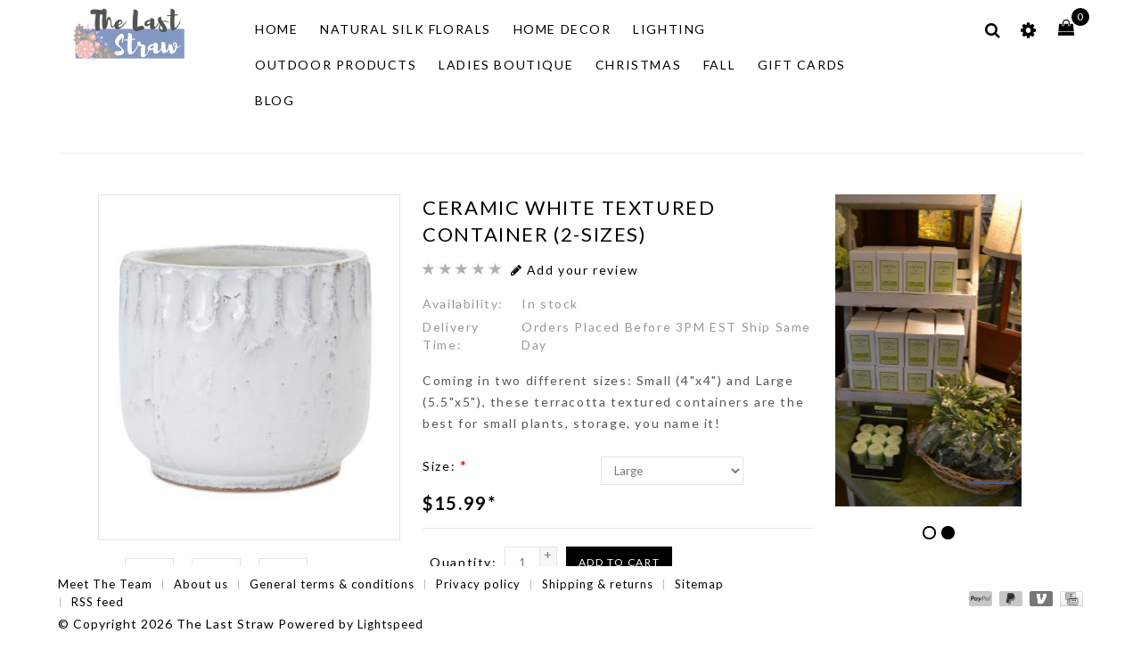

--- FILE ---
content_type: text/html;charset=utf-8
request_url: https://www.thelaststrawinc.com/ceramic-white-textured-container.html
body_size: 16489
content:
<!DOCTYPE html>
<html lang="us">
  <head>
  
    <meta name="google-site-verification" content="m96FCi905p8BCv1EmLjDcE-1jjSRGqX-9ukd13ohYXM" />
    
    <meta charset="utf-8"/>
<!-- [START] 'blocks/head.rain' -->
<!--

  (c) 2008-2026 Lightspeed Netherlands B.V.
  http://www.lightspeedhq.com
  Generated: 23-01-2026 @ 22:56:09

-->
<link rel="canonical" href="https://www.thelaststrawinc.com/ceramic-white-textured-container.html"/>
<link rel="alternate" href="https://www.thelaststrawinc.com/index.rss" type="application/rss+xml" title="New products"/>
<meta name="robots" content="noodp,noydir"/>
<meta name="google-site-verification" content="0Cg9s6bb-5GepWxf0Ckl3a5Qtf7bOhVwu2AOp7iBDhM"/>
<meta property="og:url" content="https://www.thelaststrawinc.com/ceramic-white-textured-container.html?source=facebook"/>
<meta property="og:site_name" content="The Last Straw"/>
<meta property="og:title" content="Ceramic White Textured Container | Vases | Fast Shipping"/>
<meta property="og:description" content="Coming in two different sizes: Small (4&quot;x4&quot;) and Large (5.5&quot;x5&quot;), these terracotta textured containers are the best for small plants, storage, you name it!"/>
<meta property="og:image" content="https://cdn.shoplightspeed.com/shops/617364/files/51950123/ceramic-white-textured-container-2-sizes.jpg"/>
<!--[if lt IE 9]>
<script src="https://cdn.shoplightspeed.com/assets/html5shiv.js?2025-02-20"></script>
<![endif]-->
<!-- [END] 'blocks/head.rain' -->
    <title>Ceramic White Textured Container | Vases | Fast Shipping - The Last Straw</title>
    <meta name="description" content="Coming in two different sizes: Small (4&quot;x4&quot;) and Large (5.5&quot;x5&quot;), these terracotta textured containers are the best for small plants, storage, you name it!" />
    <meta name="keywords" content="ceramic white textured container, container, vases, textured container, white container" />
    <meta http-equiv="X-UA-Compatible" content="IE=edge">
    <meta name="viewport" content="width=device-width, initial-scale=1.0">
    <meta name="apple-mobile-web-app-capable" content="yes">
    <meta name="apple-mobile-web-app-status-bar-style" content="black">
    <meta property="fb:app_id" content="966242223397117"/>
    

    <link rel="shortcut icon" href="https://cdn.shoplightspeed.com/shops/617364/themes/10188/assets/favicon.ico?20250403174734" type="image/x-icon" />
    <link href='//fonts.googleapis.com/css?family=Lato:400,300,500,600,700' rel='stylesheet' type='text/css'>
    <link href='//fonts.googleapis.com/css?family=Voltaire:400,300,500,700,600' rel='stylesheet' type='text/css'>
    <link href="https://fonts.googleapis.com/css?family=Quicksand" rel="stylesheet">
    <link href="https://fonts.googleapis.com/css?family=Great+Vibes" rel="stylesheet"> 
    <link href="https://fonts.googleapis.com/css?family=Josefin+Sans" rel="stylesheet"> 
    <link rel="stylesheet" href="https://cdn.shoplightspeed.com/shops/617364/themes/10188/assets/bootstrap.css?20250415194518" />
    <link rel="stylesheet" href="https://cdn.shoplightspeed.com/shops/617364/themes/10188/assets/style.css?20250415194518" />    
    <link rel="stylesheet" href="https://cdn.shoplightspeed.com/shops/617364/themes/10188/assets/settings.css?20250415194518" />  
    <link rel="stylesheet" href="https://cdn.shoplightspeed.com/assets/gui-2-0.css?2025-02-20" />
    <link rel="stylesheet" href="https://cdn.shoplightspeed.com/assets/gui-responsive-2-0.css?2025-02-20" />
		<link rel="stylesheet" href="https://cdn.shoplightspeed.com/shops/617364/themes/10188/assets/custom.css?20250415194518" />
    
    <!-- Templatemela Custom CSS -->
   
   <link href="https://cdn.shoplightspeed.com/shops/617364/themes/10188/assets/owl-carousel.css?20250415194518" rel="stylesheet" type="text/css" /> 
   <link href="https://cdn.shoplightspeed.com/shops/617364/themes/10188/assets/owl-theme.css?20250415194518" rel="stylesheet" type="text/css" />
   <link href="https://cdn.shoplightspeed.com/shops/617364/themes/10188/assets/owl-transitions.css?20250415194518" rel="stylesheet" type="text/css" />
   <link href="https://cdn.shoplightspeed.com/shops/617364/themes/10188/assets/flexslider.css?20250415194518" rel="stylesheet" type="text/css" /> 
   <link href="https://cdn.shoplightspeed.com/shops/617364/themes/10188/assets/font-awesome-min.css?20250415194518" rel="stylesheet" type="text/css" /> 
   <link href="https://cdn.shoplightspeed.com/shops/617364/themes/10188/assets/responsive.css?20250415194518" rel="stylesheet" type="text/css" /> 
   <link href="https://cdn.shoplightspeed.com/shops/617364/themes/10188/assets/jquery-fancybox-2-1-4.css?20250415194518" rel="stylesheet" type="text/css" />
       <link href="https://cdn.shoplightspeed.com/shops/617364/themes/10188/assets/simplemenu.css?20250415194518" rel="stylesheet" type="text/css" />
          
    <!-- Templatemela Custom CSS -->
  
    <script src="https://cdn.shoplightspeed.com/assets/jquery-1-9-1.js?2025-02-20"></script>
    <script src="https://cdn.shoplightspeed.com/assets/jquery-ui-1-10-1.js?2025-02-20"></script>
    <script type="text/javascript" src="https://cdn.shoplightspeed.com/shops/617364/themes/10188/assets/global.js?20250415194518"></script>
    <script type="text/javascript" src="https://cdn.shoplightspeed.com/shops/617364/themes/10188/assets/jcarousel.js?20250415194518"></script>
    <script type="text/javascript" src="https://cdn.shoplightspeed.com/assets/gui.js?2025-02-20"></script>
    <script type="text/javascript" src="https://cdn.shoplightspeed.com/assets/gui-responsive-2-0.js?2025-02-20"></script>
    
   <!-- Templatemela Custom JS -->
    
    <script type="text/javascript" src="https://cdn.shoplightspeed.com/shops/617364/themes/10188/assets/custom.js?20250415194518"></script>
    <script src="https://cdn.shoplightspeed.com/shops/617364/themes/10188/assets/owl-carousel.js?20250415194518" type="text/javascript"></script>
    <!-- <script src="https://cdn.shoplightspeed.com/shops/617364/themes/10188/assets/flexslider-min.js?20250415194518" type="text/javascript"></script> -->
    <script src="https://cdn.shoplightspeed.com/shops/617364/themes/10188/assets/treeview.js?20250415194518" type="text/javascript"></script>
    <script src="https://cdn.shoplightspeed.com/shops/617364/themes/10188/assets/playfull.js?20250415194518" type="text/javascript"></script>
    <script src="https://cdn.shoplightspeed.com/shops/617364/themes/10188/assets/jquery-fancybox-2-1-4.js?20250415194518" type="text/javascript"></script>
    <script src="https://cdn.shoplightspeed.com/shops/617364/themes/10188/assets/doubletaptogo.js?20250415194518" type="text/javascript"></script>
        <script src="https://cdn.shoplightspeed.com/shops/617364/themes/10188/assets/instafeed-min.js?20250415194518" type="text/javascript"></script>
    <script src="https://cdn.shoplightspeed.com/shops/617364/themes/10188/assets/custom-instafeed.js?20250415194518" type="text/javascript"></script>
    <script src="https://cdn.shoplightspeed.com/shops/617364/themes/10188/assets/jquery-fitvid.js?20250415194518" type="text/javascript"></script>
    <script src="https://cdn.shoplightspeed.com/shops/617364/themes/10188/assets/froogaloop.js?20250415194518" type="text/javascript"></script>
    <script defer src="https://cdn.shoplightspeed.com/shops/617364/themes/10188/assets/jquery-flexslider.js?20250415194518" type="text/javascript"></script>
   
<!--     <script src="http://ajax.googleapis.com/ajax/libs/jquery/1/jquery.min.js"></script> -->

    
     

       <script type="text/javascript">
      $(window).load(function(){
        $('.flexslider').flexslider({
          animation : 'fade',     
          slideshowSpeed :4500,   
          pauseOnHover:"5",
          slideshow:1,
          start: function(slider){
            $('body').removeClass('loading');
          }
        });
      });
      </script>
    
    
    <script type="application/ld+json">
{
  "@context": "https://schema.org",
  "@type": "HomeGoodsStore",
  "name": "The Last Straw",
  "image": "https://cdn.shoplightspeed.com/shops/617364/themes/10188/v/847193/assets/logo.png?20241031144035",
  "@id": "https://www.thelaststrawinc.com/",
  "url": "https://www.thelaststrawinc.com/",
  "telephone": "828-295-3030",
  "address": {
    "@type": "PostalAddress",
    "streetAddress": "978 Main St",
    "addressLocality": "Blowing Rock",
    "addressRegion": "NC",
    "postalCode": "28605",
    "addressCountry": "US"
  },
  "geo": {
    "@type": "GeoCoordinates",
    "latitude": 36.1344728,
    "longitude": -81.6783531
  },
  "openingHoursSpecification": [{
    "@type": "OpeningHoursSpecification",
    "dayOfWeek": [
      "Monday",
      "Tuesday",
      "Wednesday",
      "Thursday"
    ],
    "opens": "10:00",
    "closes": "17:00"
  },{
    "@type": "OpeningHoursSpecification",
    "dayOfWeek": [
      "Friday",
      "Saturday"
    ],
    "opens": "10:00",
    "closes": "18:00"
  },{
    "@type": "OpeningHoursSpecification",
    "dayOfWeek": "Sunday",
    "opens": "12:00",
    "closes": "18:00"
  }],
  "sameAs": [
    "",
    ""
  ] 
}
</script>
    
  </head>
  <body class=" productpage  style3"> 
    <div class="b_top"></div>
    <div class="b_left"></div>
    <div class="b_right"></div>
    <div class="b_bottom"></div>
    <header class="transparent main">
        <h1 class="header_center">
      <a href="https://www.thelaststrawinc.com/" title="The Last Straw Home Decor, Garden, and Women&#039;s Boutique ">
        <img src="https://cdn.shoplightspeed.com/shops/617364/themes/10188/assets/logo.png?20250415194518" alt="The Last Straw Home Decor, Garden, and Women&#039;s Boutique " />
      </a>
    </h1>
    
    <div class="header_left">
      <nav class="nonbounce categories col-xs-11 col-sm-11 col-md-10">
             <div class="thme-toggle-arrow burger"> 
<!--                 <p>Menu</p> -->
                <div class="menu-opener-inner active"></div>
             </div>
        
              <ul class="vertical-nav main-navigation">
                <li> <span class="glyphicon glyphicon-remove"></span></li>
                <li class="item home"><a href="https://www.thelaststrawinc.com/" class="itemLink" title="Home">Home</a></li>
                                <li class="item sub">
                  <a class="itemLink" href="https://www.thelaststrawinc.com/natural-silk-florals/" title="Natural Silk Florals">Natural Silk Florals</a>
                                    
                  <ul class="subnav">
                                        <li>
                      <a class="subitemLink" href="https://www.thelaststrawinc.com/natural-silk-florals/greenery/" title="Greenery">Greenery</a>
                                            <ul>
                                                <li class="subitem-2">
                        
                          <a class="subitemLink" href="https://www.thelaststrawinc.com/natural-silk-florals/greenery/ivys/" title="Ivy&#039;s">Ivy&#039;s</a>
                        </li>
                                                <li class="subitem-2">
                        
                          <a class="subitemLink" href="https://www.thelaststrawinc.com/natural-silk-florals/greenery/ferns/" title="Ferns">Ferns</a>
                        </li>
                                                <li class="subitem-2">
                        
                          <a class="subitemLink" href="https://www.thelaststrawinc.com/natural-silk-florals/greenery/other-greenery/" title="Other Greenery">Other Greenery</a>
                        </li>
                                              </ul>
                                          </li>
                                        <li>
                      <a class="subitemLink" href="https://www.thelaststrawinc.com/natural-silk-florals/silk-stems/" title="Silk Stems">Silk Stems</a>
                                            <ul>
                                                <li class="subitem-2">
                        
                          <a class="subitemLink" href="https://www.thelaststrawinc.com/natural-silk-florals/silk-stems/cotton/" title="Cotton">Cotton</a>
                        </li>
                                                <li class="subitem-2">
                        
                          <a class="subitemLink" href="https://www.thelaststrawinc.com/natural-silk-florals/silk-stems/berries-branches/" title="Berries &amp; Branches">Berries &amp; Branches</a>
                        </li>
                                                <li class="subitem-2">
                        
                          <a class="subitemLink" href="https://www.thelaststrawinc.com/natural-silk-florals/silk-stems/other-botanicals/" title="Other Botanicals">Other Botanicals</a>
                        </li>
                                                <li class="subitem-2">
                        
                          <a class="subitemLink" href="https://www.thelaststrawinc.com/natural-silk-florals/silk-stems/bouquets/" title="Bouquets">Bouquets</a>
                        </li>
                                                <li class="subitem-2">
                        
                          <a class="subitemLink" href="https://www.thelaststrawinc.com/natural-silk-florals/silk-stems/tulips/" title="Tulips">Tulips</a>
                        </li>
                                                <li class="subitem-2">
                        
                          <a class="subitemLink" href="https://www.thelaststrawinc.com/natural-silk-florals/silk-stems/hydrangeas/" title="Hydrangeas">Hydrangeas</a>
                        </li>
                                                <li class="subitem-2">
                        
                          <a class="subitemLink" href="https://www.thelaststrawinc.com/natural-silk-florals/silk-stems/magnolias/" title="Magnolias">Magnolias</a>
                        </li>
                                                <li class="subitem-2">
                        
                          <a class="subitemLink" href="https://www.thelaststrawinc.com/natural-silk-florals/silk-stems/roses/" title="Roses">Roses</a>
                        </li>
                                                <li class="subitem-2">
                        
                          <a class="subitemLink" href="https://www.thelaststrawinc.com/natural-silk-florals/silk-stems/wildflowers/" title="Wildflowers">Wildflowers</a>
                        </li>
                                                <li class="subitem-2">
                        
                          <a class="subitemLink" href="https://www.thelaststrawinc.com/natural-silk-florals/silk-stems/orchids/" title="Orchids">Orchids</a>
                        </li>
                                                <li class="subitem-2">
                        
                          <a class="subitemLink" href="https://www.thelaststrawinc.com/natural-silk-florals/silk-stems/bushes/" title="Bushes">Bushes</a>
                        </li>
                                                <li class="subitem-2">
                        
                          <a class="subitemLink" href="https://www.thelaststrawinc.com/natural-silk-florals/silk-stems/peonies/" title="Peonies">Peonies</a>
                        </li>
                                              </ul>
                                          </li>
                                        <li>
                      <a class="subitemLink" href="https://www.thelaststrawinc.com/natural-silk-florals/succulents/" title="Succulents">Succulents</a>
                                          </li>
                                        <li>
                      <a class="subitemLink" href="https://www.thelaststrawinc.com/natural-silk-florals/garlands/" title="Garlands">Garlands</a>
                                          </li>
                                        <li>
                      <a class="subitemLink" href="https://www.thelaststrawinc.com/natural-silk-florals/arrangements/" title="Arrangements">Arrangements</a>
                                            <ul>
                                                <li class="subitem-2">
                        
                          <a class="subitemLink" href="https://www.thelaststrawinc.com/natural-silk-florals/arrangements/custom-made/" title="Custom Made">Custom Made</a>
                        </li>
                                                <li class="subitem-2">
                        
                          <a class="subitemLink" href="https://www.thelaststrawinc.com/natural-silk-florals/arrangements/premade/" title="Premade">Premade</a>
                        </li>
                                              </ul>
                                          </li>
                                        <li>
                      <a class="subitemLink" href="https://www.thelaststrawinc.com/natural-silk-florals/wreaths/" title="Wreaths">Wreaths</a>
                                            <ul>
                                                <li class="subitem-2">
                        
                          <a class="subitemLink" href="https://www.thelaststrawinc.com/natural-silk-florals/wreaths/custom-made/" title="Custom Made">Custom Made</a>
                        </li>
                                                <li class="subitem-2">
                        
                          <a class="subitemLink" href="https://www.thelaststrawinc.com/natural-silk-florals/wreaths/premade/" title="Premade">Premade</a>
                        </li>
                                              </ul>
                                          </li>
                                      </ul>
                                  </li>
                                <li class="item sub">
                  <a class="itemLink" href="https://www.thelaststrawinc.com/home-decor/" title="Home Decor">Home Decor</a>
                                    
                  <ul class="subnav">
                                        <li>
                      <a class="subitemLink" href="https://www.thelaststrawinc.com/home-decor/bird-nests/" title="Bird Nests">Bird Nests</a>
                                          </li>
                                        <li>
                      <a class="subitemLink" href="https://www.thelaststrawinc.com/home-decor/candles/" title="Candles">Candles</a>
                                            <ul>
                                                <li class="subitem-2">
                        
                          <a class="subitemLink" href="https://www.thelaststrawinc.com/home-decor/candles/aroma-naturals/" title="Aroma Naturals">Aroma Naturals</a>
                        </li>
                                                <li class="subitem-2">
                        
                          <a class="subitemLink" href="https://www.thelaststrawinc.com/home-decor/candles/lifetime-oil-candles-usa-made/" title="Lifetime Oil Candles | USA Made ">Lifetime Oil Candles | USA Made </a>
                        </li>
                                                <li class="subitem-2">
                        
                          <a class="subitemLink" href="https://www.thelaststrawinc.com/home-decor/candles/battery-operated-candles/" title="Battery Operated Candles">Battery Operated Candles</a>
                        </li>
                                              </ul>
                                          </li>
                                        <li>
                      <a class="subitemLink" href="https://www.thelaststrawinc.com/home-decor/candle-accessories/" title="Candle Accessories">Candle Accessories</a>
                                            <ul>
                                                <li class="subitem-2">
                        
                          <a class="subitemLink" href="https://www.thelaststrawinc.com/home-decor/candle-accessories/candle-rings/" title="Candle Rings">Candle Rings</a>
                        </li>
                                                <li class="subitem-2">
                        
                          <a class="subitemLink" href="https://www.thelaststrawinc.com/home-decor/candle-accessories/candle-holders/" title="Candle Holders">Candle Holders</a>
                        </li>
                                                <li class="subitem-2">
                        
                          <a class="subitemLink" href="https://www.thelaststrawinc.com/home-decor/candle-accessories/candle-sticks/" title="Candle Sticks">Candle Sticks</a>
                        </li>
                                              </ul>
                                          </li>
                                        <li>
                      <a class="subitemLink" href="https://www.thelaststrawinc.com/home-decor/clocks/" title="Clocks">Clocks</a>
                                          </li>
                                        <li>
                      <a class="subitemLink" href="https://www.thelaststrawinc.com/home-decor/containers/" title="Containers">Containers</a>
                                          </li>
                                        <li>
                      <a class="subitemLink" href="https://www.thelaststrawinc.com/home-decor/fruit-orbs/" title="Fruit/Orbs">Fruit/Orbs</a>
                                          </li>
                                        <li>
                      <a class="subitemLink" href="https://www.thelaststrawinc.com/home-decor/frames/" title="Frames">Frames</a>
                                          </li>
                                        <li>
                      <a class="subitemLink" href="https://www.thelaststrawinc.com/home-decor/hooks/" title="Hooks">Hooks</a>
                                          </li>
                                        <li>
                      <a class="subitemLink" href="https://www.thelaststrawinc.com/home-decor/furniture/" title="Furniture">Furniture</a>
                                          </li>
                                        <li>
                      <a class="subitemLink" href="https://www.thelaststrawinc.com/home-decor/mirrors/" title="Mirrors">Mirrors</a>
                                          </li>
                                        <li>
                      <a class="subitemLink" href="https://www.thelaststrawinc.com/home-decor/pillows/" title="Pillows">Pillows</a>
                                            <ul>
                                                <li class="subitem-2">
                        
                          <a class="subitemLink" href="https://www.thelaststrawinc.com/home-decor/pillows/indoor-pillows/" title="Indoor Pillows">Indoor Pillows</a>
                        </li>
                                                <li class="subitem-2">
                        
                          <a class="subitemLink" href="https://www.thelaststrawinc.com/home-decor/pillows/outdoor-pillows/" title="Outdoor Pillows">Outdoor Pillows</a>
                        </li>
                                              </ul>
                                          </li>
                                        <li>
                      <a class="subitemLink" href="https://www.thelaststrawinc.com/home-decor/room-fragrance/" title="Room Fragrance">Room Fragrance</a>
                                            <ul>
                                                <li class="subitem-2">
                        
                          <a class="subitemLink" href="https://www.thelaststrawinc.com/home-decor/room-fragrance/greenleaf-peony-bloom/" title="Greenleaf Peony Bloom">Greenleaf Peony Bloom</a>
                        </li>
                                                <li class="subitem-2">
                        
                          <a class="subitemLink" href="https://www.thelaststrawinc.com/home-decor/room-fragrance/best-of-nature-potpourris/" title="Best of Nature Potpourris">Best of Nature Potpourris</a>
                        </li>
                                              </ul>
                                          </li>
                                        <li>
                      <a class="subitemLink" href="https://www.thelaststrawinc.com/home-decor/animal-tabletop-gifts/" title="Animal Tabletop Gifts">Animal Tabletop Gifts</a>
                                            <ul>
                                                <li class="subitem-2">
                        
                          <a class="subitemLink" href="https://www.thelaststrawinc.com/home-decor/animal-tabletop-gifts/birds/" title="Birds">Birds</a>
                        </li>
                                                <li class="subitem-2">
                        
                          <a class="subitemLink" href="https://www.thelaststrawinc.com/home-decor/animal-tabletop-gifts/rabbits/" title="Rabbits">Rabbits</a>
                        </li>
                                                <li class="subitem-2">
                        
                          <a class="subitemLink" href="https://www.thelaststrawinc.com/home-decor/animal-tabletop-gifts/other-animals/" title="Other Animals">Other Animals</a>
                        </li>
                                                <li class="subitem-2">
                        
                          <a class="subitemLink" href="https://www.thelaststrawinc.com/home-decor/animal-tabletop-gifts/frogs/" title="Frogs">Frogs</a>
                        </li>
                                                <li class="subitem-2">
                        
                          <a class="subitemLink" href="https://www.thelaststrawinc.com/home-decor/animal-tabletop-gifts/rooster-hen/" title="Rooster/Hen">Rooster/Hen</a>
                        </li>
                                              </ul>
                                          </li>
                                        <li>
                      <a class="subitemLink" href="https://www.thelaststrawinc.com/home-decor/linens/" title="Linens">Linens</a>
                                            <ul>
                                                <li class="subitem-2">
                        
                          <a class="subitemLink" href="https://www.thelaststrawinc.com/home-decor/linens/towels/" title="Towels">Towels</a>
                        </li>
                                                <li class="subitem-2">
                        
                          <a class="subitemLink" href="https://www.thelaststrawinc.com/home-decor/linens/napkins/" title="Napkins">Napkins</a>
                        </li>
                                              </ul>
                                          </li>
                                        <li>
                      <a class="subitemLink" href="https://www.thelaststrawinc.com/home-decor/trays/" title="Trays">Trays</a>
                                          </li>
                                        <li>
                      <a class="subitemLink" href="https://www.thelaststrawinc.com/home-decor/wall-art/" title="Wall Art">Wall Art</a>
                                            <ul>
                                                <li class="subitem-2">
                        
                          <a class="subitemLink" href="https://www.thelaststrawinc.com/home-decor/wall-art/framed-prints/" title="Framed Prints">Framed Prints</a>
                        </li>
                                                <li class="subitem-2">
                        
                          <a class="subitemLink" href="https://www.thelaststrawinc.com/home-decor/wall-art/signs/" title="Signs">Signs</a>
                        </li>
                                                <li class="subitem-2">
                        
                          <a class="subitemLink" href="https://www.thelaststrawinc.com/home-decor/wall-art/decorative-wall-art/" title="Decorative Wall Art">Decorative Wall Art</a>
                        </li>
                                              </ul>
                                          </li>
                                        <li>
                      <a class="subitemLink" href="https://www.thelaststrawinc.com/home-decor/tabletop-gifts/" title="Tabletop Gifts">Tabletop Gifts</a>
                                          </li>
                                        <li>
                      <a class="subitemLink" href="https://www.thelaststrawinc.com/home-decor/shelves/" title="Shelves">Shelves</a>
                                          </li>
                                        <li>
                      <a class="subitemLink" href="https://www.thelaststrawinc.com/home-decor/music/" title="Music">Music</a>
                                          </li>
                                      </ul>
                                  </li>
                                <li class="item sub">
                  <a class="itemLink" href="https://www.thelaststrawinc.com/lighting/" title="Lighting">Lighting</a>
                                    
                  <ul class="subnav">
                                        <li>
                      <a class="subitemLink" href="https://www.thelaststrawinc.com/lighting/lamps/" title="Lamps">Lamps</a>
                                          </li>
                                        <li>
                      <a class="subitemLink" href="https://www.thelaststrawinc.com/lighting/hanging-lights/" title="Hanging Lights">Hanging Lights</a>
                                          </li>
                                        <li>
                      <a class="subitemLink" href="https://www.thelaststrawinc.com/lighting/led-lights/" title="LED Lights">LED Lights</a>
                                            <ul>
                                                <li class="subitem-2">
                        
                          <a class="subitemLink" href="https://www.thelaststrawinc.com/lighting/led-lights/led-mantel-decorating-lights/" title="LED Mantel Decorating Lights">LED Mantel Decorating Lights</a>
                        </li>
                                                <li class="subitem-2">
                        
                          <a class="subitemLink" href="https://www.thelaststrawinc.com/lighting/led-lights/led-string-lights/" title="LED String Lights">LED String Lights</a>
                        </li>
                                              </ul>
                                          </li>
                                        <li>
                      <a class="subitemLink" href="https://www.thelaststrawinc.com/lighting/decor-lighting/" title="Decor Lighting">Decor Lighting</a>
                                          </li>
                                        <li>
                      <a class="subitemLink" href="https://www.thelaststrawinc.com/lighting/night-lights/" title="Night Lights">Night Lights</a>
                                          </li>
                                      </ul>
                                  </li>
                                <li class="item sub">
                  <a class="itemLink" href="https://www.thelaststrawinc.com/outdoor-products/" title="Outdoor Products">Outdoor Products</a>
                                    
                  <ul class="subnav">
                                        <li>
                      <a class="subitemLink" href="https://www.thelaststrawinc.com/outdoor-products/flags/" title="Flags">Flags</a>
                                          </li>
                                        <li>
                      <a class="subitemLink" href="https://www.thelaststrawinc.com/outdoor-products/chimes/" title="Chimes">Chimes</a>
                                          </li>
                                        <li>
                      <a class="subitemLink" href="https://www.thelaststrawinc.com/outdoor-products/mailbox-wraps/" title="Mailbox Wraps">Mailbox Wraps</a>
                                          </li>
                                        <li>
                      <a class="subitemLink" href="https://www.thelaststrawinc.com/outdoor-products/bird-products/" title="Bird Products">Bird Products</a>
                                            <ul>
                                                <li class="subitem-2">
                        
                          <a class="subitemLink" href="https://www.thelaststrawinc.com/outdoor-products/bird-products/feeders/" title="Feeders">Feeders</a>
                        </li>
                                                <li class="subitem-2">
                        
                          <a class="subitemLink" href="https://www.thelaststrawinc.com/outdoor-products/bird-products/houses/" title="Houses">Houses</a>
                        </li>
                                              </ul>
                                          </li>
                                        <li>
                      <a class="subitemLink" href="https://www.thelaststrawinc.com/outdoor-products/garden-accessories/" title="Garden Accessories">Garden Accessories</a>
                                            <ul>
                                                <li class="subitem-2">
                        
                          <a class="subitemLink" href="https://www.thelaststrawinc.com/outdoor-products/garden-accessories/wall-art/" title="Wall Art">Wall Art</a>
                        </li>
                                                <li class="subitem-2">
                        
                          <a class="subitemLink" href="https://www.thelaststrawinc.com/outdoor-products/garden-accessories/other-yard-accessories/" title="Other Yard Accessories">Other Yard Accessories</a>
                        </li>
                                                <li class="subitem-2">
                        
                          <a class="subitemLink" href="https://www.thelaststrawinc.com/outdoor-products/garden-accessories/yard-stakes/" title="Yard Stakes">Yard Stakes</a>
                        </li>
                                                <li class="subitem-2">
                        
                          <a class="subitemLink" href="https://www.thelaststrawinc.com/outdoor-products/garden-accessories/yard-balancers/" title="Yard Balancers">Yard Balancers</a>
                        </li>
                                                <li class="subitem-2">
                        
                          <a class="subitemLink" href="https://www.thelaststrawinc.com/outdoor-products/garden-accessories/rain-gauges/" title="Rain Gauges">Rain Gauges</a>
                        </li>
                                              </ul>
                                          </li>
                                        <li>
                      <a class="subitemLink" href="https://www.thelaststrawinc.com/outdoor-products/spinners/" title="Spinners">Spinners</a>
                                          </li>
                                        <li>
                      <a class="subitemLink" href="https://www.thelaststrawinc.com/outdoor-products/fountains/" title="Fountains">Fountains</a>
                                          </li>
                                        <li>
                      <a class="subitemLink" href="https://www.thelaststrawinc.com/outdoor-products/outdoor-furniture/" title="Outdoor Furniture">Outdoor Furniture</a>
                                          </li>
                                        <li>
                      <a class="subitemLink" href="https://www.thelaststrawinc.com/outdoor-products/outdoor-accessories/" title="Outdoor Accessories">Outdoor Accessories</a>
                                          </li>
                                      </ul>
                                  </li>
                                <li class="item sub">
                  <a class="itemLink" href="https://www.thelaststrawinc.com/ladies-boutique/" title="Ladies Boutique">Ladies Boutique</a>
                                    
                  <ul class="subnav">
                                        <li>
                      <a class="subitemLink" href="https://www.thelaststrawinc.com/ladies-boutique/accessories/" title="Accessories">Accessories</a>
                                            <ul>
                                                <li class="subitem-2">
                        
                          <a class="subitemLink" href="https://www.thelaststrawinc.com/ladies-boutique/accessories/jewelry/" title="Jewelry">Jewelry</a>
                        </li>
                                                <li class="subitem-2">
                        
                          <a class="subitemLink" href="https://www.thelaststrawinc.com/ladies-boutique/accessories/scarves/" title="Scarves">Scarves</a>
                        </li>
                                                <li class="subitem-2">
                        
                          <a class="subitemLink" href="https://www.thelaststrawinc.com/ladies-boutique/accessories/gloves/" title="Gloves">Gloves</a>
                        </li>
                                                <li class="subitem-2">
                        
                          <a class="subitemLink" href="https://www.thelaststrawinc.com/ladies-boutique/accessories/belts/" title="Belts">Belts</a>
                        </li>
                                                <li class="subitem-2">
                        
                          <a class="subitemLink" href="https://www.thelaststrawinc.com/ladies-boutique/accessories/socks/" title="Socks">Socks</a>
                        </li>
                                                <li class="subitem-2">
                        
                          <a class="subitemLink" href="https://www.thelaststrawinc.com/ladies-boutique/accessories/hand-bags/" title="Hand Bags">Hand Bags</a>
                        </li>
                                                <li class="subitem-2">
                        
                          <a class="subitemLink" href="https://www.thelaststrawinc.com/ladies-boutique/accessories/wrist-warmers/" title="Wrist Warmers">Wrist Warmers</a>
                        </li>
                                              </ul>
                                          </li>
                                        <li>
                      <a class="subitemLink" href="https://www.thelaststrawinc.com/ladies-boutique/apparel/" title="Apparel">Apparel</a>
                                            <ul>
                                                <li class="subitem-2">
                        
                          <a class="subitemLink" href="https://www.thelaststrawinc.com/ladies-boutique/apparel/wraps/" title="Wraps">Wraps</a>
                        </li>
                                                <li class="subitem-2">
                        
                          <a class="subitemLink" href="https://www.thelaststrawinc.com/ladies-boutique/apparel/sweaters/" title="Sweaters">Sweaters</a>
                        </li>
                                                <li class="subitem-2">
                        
                          <a class="subitemLink" href="https://www.thelaststrawinc.com/ladies-boutique/apparel/tunic-tops/" title="Tunic/Tops">Tunic/Tops</a>
                        </li>
                                                <li class="subitem-2">
                        
                          <a class="subitemLink" href="https://www.thelaststrawinc.com/ladies-boutique/apparel/bottoms/" title="Bottoms">Bottoms</a>
                        </li>
                                                <li class="subitem-2">
                        
                          <a class="subitemLink" href="https://www.thelaststrawinc.com/ladies-boutique/apparel/dresses/" title="Dresses">Dresses</a>
                        </li>
                                                <li class="subitem-2">
                        
                          <a class="subitemLink" href="https://www.thelaststrawinc.com/ladies-boutique/apparel/jackets/" title="Jackets">Jackets</a>
                        </li>
                                                <li class="subitem-2">
                        
                          <a class="subitemLink" href="https://www.thelaststrawinc.com/ladies-boutique/apparel/vests/" title="Vests">Vests</a>
                        </li>
                                                <li class="subitem-2">
                        
                          <a class="subitemLink" href="https://www.thelaststrawinc.com/ladies-boutique/apparel/slip-extenders/" title="Slip Extenders">Slip Extenders</a>
                        </li>
                                                <li class="subitem-2">
                        
                          <a class="subitemLink" href="https://www.thelaststrawinc.com/ladies-boutique/apparel/jumpers/" title="Jumpers">Jumpers</a>
                        </li>
                                                <li class="subitem-2">
                        
                          <a class="subitemLink" href="https://www.thelaststrawinc.com/ladies-boutique/apparel/active-wear/" title="Active Wear">Active Wear</a>
                        </li>
                                                <li class="subitem-2">
                        
                          <a class="subitemLink" href="https://www.thelaststrawinc.com/ladies-boutique/apparel/hats/" title="Hats">Hats</a>
                        </li>
                                              </ul>
                                          </li>
                                      </ul>
                                  </li>
                                <li class="item sub">
                  <a class="itemLink" href="https://www.thelaststrawinc.com/christmas/" title="Christmas">Christmas</a>
                                    
                  <ul class="subnav">
                                        <li>
                      <a class="subitemLink" href="https://www.thelaststrawinc.com/christmas/nests/" title="Nests">Nests</a>
                                          </li>
                                        <li>
                      <a class="subitemLink" href="https://www.thelaststrawinc.com/christmas/wreaths/" title="Wreaths">Wreaths</a>
                                            <ul>
                                                <li class="subitem-2">
                        
                          <a class="subitemLink" href="https://www.thelaststrawinc.com/christmas/wreaths/custom-made/" title="Custom Made">Custom Made</a>
                        </li>
                                                <li class="subitem-2">
                        
                          <a class="subitemLink" href="https://www.thelaststrawinc.com/christmas/wreaths/premade/" title="Premade">Premade</a>
                        </li>
                                              </ul>
                                          </li>
                                        <li>
                      <a class="subitemLink" href="https://www.thelaststrawinc.com/christmas/candle-accessories/" title="Candle Accessories">Candle Accessories</a>
                                            <ul>
                                                <li class="subitem-2">
                        
                          <a class="subitemLink" href="https://www.thelaststrawinc.com/christmas/candle-accessories/candle-holders/" title="Candle Holders">Candle Holders</a>
                        </li>
                                                <li class="subitem-2">
                        
                          <a class="subitemLink" href="https://www.thelaststrawinc.com/christmas/candle-accessories/candle-rings/" title="Candle Rings">Candle Rings</a>
                        </li>
                                                <li class="subitem-2">
                        
                          <a class="subitemLink" href="https://www.thelaststrawinc.com/christmas/candle-accessories/candle-sticks/" title="Candle Sticks">Candle Sticks</a>
                        </li>
                                              </ul>
                                          </li>
                                        <li>
                      <a class="subitemLink" href="https://www.thelaststrawinc.com/christmas/trees/" title="Trees">Trees</a>
                                          </li>
                                        <li>
                      <a class="subitemLink" href="https://www.thelaststrawinc.com/christmas/tabletop-gifts/" title="Tabletop Gifts">Tabletop Gifts</a>
                                          </li>
                                        <li>
                      <a class="subitemLink" href="https://www.thelaststrawinc.com/christmas/snowmen/" title="Snowmen">Snowmen</a>
                                          </li>
                                        <li>
                      <a class="subitemLink" href="https://www.thelaststrawinc.com/christmas/trays/" title="Trays">Trays</a>
                                          </li>
                                        <li>
                      <a class="subitemLink" href="https://www.thelaststrawinc.com/christmas/santas/" title="Santas">Santas</a>
                                          </li>
                                        <li>
                      <a class="subitemLink" href="https://www.thelaststrawinc.com/christmas/signs-prints/" title="Signs / Prints">Signs / Prints</a>
                                          </li>
                                        <li>
                      <a class="subitemLink" href="https://www.thelaststrawinc.com/christmas/ribbon/" title="Ribbon">Ribbon</a>
                                          </li>
                                        <li>
                      <a class="subitemLink" href="https://www.thelaststrawinc.com/christmas/pillows/" title="Pillows">Pillows</a>
                                          </li>
                                        <li>
                      <a class="subitemLink" href="https://www.thelaststrawinc.com/christmas/owls/" title="Owls">Owls</a>
                                          </li>
                                        <li>
                      <a class="subitemLink" href="https://www.thelaststrawinc.com/christmas/ornaments/" title="Ornaments">Ornaments</a>
                                            <ul>
                                                <li class="subitem-2">
                        
                          <a class="subitemLink" href="https://www.thelaststrawinc.com/christmas/ornaments/other-ornaments/" title="Other Ornaments">Other Ornaments</a>
                        </li>
                                                <li class="subitem-2">
                        
                          <a class="subitemLink" href="https://www.thelaststrawinc.com/christmas/ornaments/mountain-memories/" title="Mountain Memories">Mountain Memories</a>
                        </li>
                                                <li class="subitem-2">
                        
                          <a class="subitemLink" href="https://www.thelaststrawinc.com/christmas/ornaments/woodland/" title="Woodland">Woodland</a>
                        </li>
                                                <li class="subitem-2">
                        
                          <a class="subitemLink" href="https://www.thelaststrawinc.com/christmas/ornaments/vintage/" title="Vintage">Vintage</a>
                        </li>
                                                <li class="subitem-2">
                        
                          <a class="subitemLink" href="https://www.thelaststrawinc.com/christmas/ornaments/snowman/" title="Snowman">Snowman</a>
                        </li>
                                                <li class="subitem-2">
                        
                          <a class="subitemLink" href="https://www.thelaststrawinc.com/christmas/ornaments/american-holiday/" title="American Holiday">American Holiday</a>
                        </li>
                                                <li class="subitem-2">
                        
                          <a class="subitemLink" href="https://www.thelaststrawinc.com/christmas/ornaments/red-truck/" title="Red Truck">Red Truck</a>
                        </li>
                                                <li class="subitem-2">
                        
                          <a class="subitemLink" href="https://www.thelaststrawinc.com/christmas/ornaments/frozen/" title="Frozen">Frozen</a>
                        </li>
                                                <li class="subitem-2">
                        
                          <a class="subitemLink" href="https://www.thelaststrawinc.com/christmas/ornaments/magnolia-inspirational/" title="Magnolia/Inspirational">Magnolia/Inspirational</a>
                        </li>
                                                <li class="subitem-2">
                        
                          <a class="subitemLink" href="https://www.thelaststrawinc.com/christmas/ornaments/western/" title="Western">Western</a>
                        </li>
                                                <li class="subitem-2">
                        
                          <a class="subitemLink" href="https://www.thelaststrawinc.com/christmas/ornaments/contemporary/" title="Contemporary">Contemporary</a>
                        </li>
                                                <li class="subitem-2">
                        
                          <a class="subitemLink" href="https://www.thelaststrawinc.com/christmas/ornaments/retro/" title="Retro">Retro</a>
                        </li>
                                                <li class="subitem-2">
                        
                          <a class="subitemLink" href="https://www.thelaststrawinc.com/christmas/ornaments/inspirational/" title="Inspirational">Inspirational</a>
                        </li>
                                                <li class="subitem-2">
                        
                          <a class="subitemLink" href="https://www.thelaststrawinc.com/christmas/ornaments/childrens-tree/" title="Childrens Tree">Childrens Tree</a>
                        </li>
                                                <li class="subitem-2">
                        
                          <a class="subitemLink" href="https://www.thelaststrawinc.com/christmas/ornaments/blue-bliss/" title="Blue Bliss">Blue Bliss</a>
                        </li>
                                                <li class="subitem-2">
                        
                          <a class="subitemLink" href="https://www.thelaststrawinc.com/christmas/ornaments/gnome-tree/" title="Gnome Tree">Gnome Tree</a>
                        </li>
                                              </ul>
                                          </li>
                                        <li>
                      <a class="subitemLink" href="https://www.thelaststrawinc.com/christmas/mailbox-wraps/" title="Mailbox Wraps">Mailbox Wraps</a>
                                          </li>
                                        <li>
                      <a class="subitemLink" href="https://www.thelaststrawinc.com/christmas/flags/" title="Flags">Flags</a>
                                          </li>
                                        <li>
                      <a class="subitemLink" href="https://www.thelaststrawinc.com/christmas/linens/" title="Linens">Linens</a>
                                            <ul>
                                                <li class="subitem-2">
                        
                          <a class="subitemLink" href="https://www.thelaststrawinc.com/christmas/linens/towels/" title="Towels">Towels</a>
                        </li>
                                                <li class="subitem-2">
                        
                          <a class="subitemLink" href="https://www.thelaststrawinc.com/christmas/linens/napkins/" title="Napkins">Napkins</a>
                        </li>
                                                <li class="subitem-2">
                        
                          <a class="subitemLink" href="https://www.thelaststrawinc.com/christmas/linens/tablecloths-runners/" title="Tablecloths/ Runners">Tablecloths/ Runners</a>
                        </li>
                                                <li class="subitem-2">
                        
                          <a class="subitemLink" href="https://www.thelaststrawinc.com/christmas/linens/tree-skirts/" title="Tree Skirts">Tree Skirts</a>
                        </li>
                                                <li class="subitem-2">
                        
                          <a class="subitemLink" href="https://www.thelaststrawinc.com/christmas/linens/stockings/" title="Stockings">Stockings</a>
                        </li>
                                              </ul>
                                          </li>
                                        <li>
                      <a class="subitemLink" href="https://www.thelaststrawinc.com/christmas/lights/" title="Lights">Lights</a>
                                          </li>
                                        <li>
                      <a class="subitemLink" href="https://www.thelaststrawinc.com/christmas/garlands/" title="Garlands">Garlands</a>
                                          </li>
                                        <li>
                      <a class="subitemLink" href="https://www.thelaststrawinc.com/christmas/lanterns/" title="Lanterns">Lanterns</a>
                                          </li>
                                        <li>
                      <a class="subitemLink" href="https://www.thelaststrawinc.com/christmas/deer/" title="Deer">Deer</a>
                                          </li>
                                        <li>
                      <a class="subitemLink" href="https://www.thelaststrawinc.com/christmas/candles/" title="Candles">Candles</a>
                                            <ul>
                                                <li class="subitem-2">
                        
                          <a class="subitemLink" href="https://www.thelaststrawinc.com/christmas/candles/bedrock-fir-candles/" title="Bedrock Fir Candles">Bedrock Fir Candles</a>
                        </li>
                                                <li class="subitem-2">
                        
                          <a class="subitemLink" href="https://www.thelaststrawinc.com/christmas/candles/lifetime-oil-candles/" title="Lifetime Oil Candles">Lifetime Oil Candles</a>
                        </li>
                                              </ul>
                                          </li>
                                        <li>
                      <a class="subitemLink" href="https://www.thelaststrawinc.com/christmas/containers/" title="Containers">Containers</a>
                                          </li>
                                        <li>
                      <a class="subitemLink" href="https://www.thelaststrawinc.com/christmas/angels/" title="Angels">Angels</a>
                                          </li>
                                        <li>
                      <a class="subitemLink" href="https://www.thelaststrawinc.com/christmas/nativitys/" title="Nativity&#039;s">Nativity&#039;s</a>
                                          </li>
                                        <li>
                      <a class="subitemLink" href="https://www.thelaststrawinc.com/christmas/birds/" title="Birds">Birds</a>
                                          </li>
                                        <li>
                      <a class="subitemLink" href="https://www.thelaststrawinc.com/christmas/silk-florals-stems/" title="Silk Florals &amp; Stems">Silk Florals &amp; Stems</a>
                                            <ul>
                                                <li class="subitem-2">
                        
                          <a class="subitemLink" href="https://www.thelaststrawinc.com/christmas/silk-florals-stems/greenery-picks/" title="Greenery Picks">Greenery Picks</a>
                        </li>
                                                <li class="subitem-2">
                        
                          <a class="subitemLink" href="https://www.thelaststrawinc.com/christmas/silk-florals-stems/berries-branches/" title="Berries / Branches">Berries / Branches</a>
                        </li>
                                                <li class="subitem-2">
                        
                          <a class="subitemLink" href="https://www.thelaststrawinc.com/christmas/silk-florals-stems/silk-stems/" title="Silk Stems">Silk Stems</a>
                        </li>
                                                <li class="subitem-2">
                        
                          <a class="subitemLink" href="https://www.thelaststrawinc.com/christmas/silk-florals-stems/whimiscal-stems/" title="Whimiscal Stems">Whimiscal Stems</a>
                        </li>
                                                <li class="subitem-2">
                        
                          <a class="subitemLink" href="https://www.thelaststrawinc.com/christmas/silk-florals-stems/other-stems/" title="Other Stems">Other Stems</a>
                        </li>
                                              </ul>
                                          </li>
                                        <li>
                      <a class="subitemLink" href="https://www.thelaststrawinc.com/christmas/animal-tabletop-gifts/" title="Animal Tabletop Gifts">Animal Tabletop Gifts</a>
                                          </li>
                                        <li>
                      <a class="subitemLink" href="https://www.thelaststrawinc.com/christmas/arrangements/" title="Arrangements">Arrangements</a>
                                            <ul>
                                                <li class="subitem-2">
                        
                          <a class="subitemLink" href="https://www.thelaststrawinc.com/christmas/arrangements/custom-made/" title="Custom Made">Custom Made</a>
                        </li>
                                                <li class="subitem-2">
                        
                          <a class="subitemLink" href="https://www.thelaststrawinc.com/christmas/arrangements/premade/" title="Premade">Premade</a>
                        </li>
                                              </ul>
                                          </li>
                                        <li>
                      <a class="subitemLink" href="https://www.thelaststrawinc.com/christmas/fillers/" title="Fillers">Fillers</a>
                                          </li>
                                        <li>
                      <a class="subitemLink" href="https://www.thelaststrawinc.com/christmas/plates/" title="Plates">Plates</a>
                                          </li>
                                        <li>
                      <a class="subitemLink" href="https://www.thelaststrawinc.com/christmas/snow-globes/" title="Snow Globes">Snow Globes</a>
                                          </li>
                                        <li>
                      <a class="subitemLink" href="https://www.thelaststrawinc.com/christmas/tree-toppers/" title="Tree Toppers">Tree Toppers</a>
                                          </li>
                                        <li>
                      <a class="subitemLink" href="https://www.thelaststrawinc.com/christmas/night-lights/" title="Night Lights">Night Lights</a>
                                          </li>
                                        <li>
                      <a class="subitemLink" href="https://www.thelaststrawinc.com/christmas/frames/" title="Frames">Frames</a>
                                          </li>
                                        <li>
                      <a class="subitemLink" href="https://www.thelaststrawinc.com/christmas/swags/" title="Swags">Swags</a>
                                          </li>
                                        <li>
                      <a class="subitemLink" href="https://www.thelaststrawinc.com/christmas/food-beverage/" title="Food &amp; Beverage">Food &amp; Beverage</a>
                                          </li>
                                      </ul>
                                  </li>
                                <li class="item sub">
                  <a class="itemLink" href="https://www.thelaststrawinc.com/fall/" title="Fall">Fall</a>
                                    
                  <ul class="subnav">
                                        <li>
                      <a class="subitemLink" href="https://www.thelaststrawinc.com/fall/wreaths/" title="Wreaths">Wreaths</a>
                                            <ul>
                                                <li class="subitem-2">
                        
                          <a class="subitemLink" href="https://www.thelaststrawinc.com/fall/wreaths/custom-made/" title="Custom Made">Custom Made</a>
                        </li>
                                                <li class="subitem-2">
                        
                          <a class="subitemLink" href="https://www.thelaststrawinc.com/fall/wreaths/premade/" title="Premade">Premade</a>
                        </li>
                                              </ul>
                                          </li>
                                        <li>
                      <a class="subitemLink" href="https://www.thelaststrawinc.com/fall/turkeys/" title="Turkeys">Turkeys</a>
                                          </li>
                                        <li>
                      <a class="subitemLink" href="https://www.thelaststrawinc.com/fall/tabletop-gifts/" title="Tabletop Gifts">Tabletop Gifts</a>
                                          </li>
                                        <li>
                      <a class="subitemLink" href="https://www.thelaststrawinc.com/fall/trays/" title="Trays">Trays</a>
                                          </li>
                                        <li>
                      <a class="subitemLink" href="https://www.thelaststrawinc.com/fall/stems/" title="Stems">Stems</a>
                                          </li>
                                        <li>
                      <a class="subitemLink" href="https://www.thelaststrawinc.com/fall/picks-bushes/" title="Picks/Bushes">Picks/Bushes</a>
                                          </li>
                                        <li>
                      <a class="subitemLink" href="https://www.thelaststrawinc.com/fall/stakes/" title="Stakes">Stakes</a>
                                          </li>
                                        <li>
                      <a class="subitemLink" href="https://www.thelaststrawinc.com/fall/pumpkins-gourds/" title="Pumpkins/Gourds">Pumpkins/Gourds</a>
                                          </li>
                                        <li>
                      <a class="subitemLink" href="https://www.thelaststrawinc.com/fall/pillows/" title="Pillows">Pillows</a>
                                          </li>
                                        <li>
                      <a class="subitemLink" href="https://www.thelaststrawinc.com/fall/signs-prints/" title="Signs/Prints">Signs/Prints</a>
                                          </li>
                                        <li>
                      <a class="subitemLink" href="https://www.thelaststrawinc.com/fall/flags/" title="Flags">Flags</a>
                                          </li>
                                        <li>
                      <a class="subitemLink" href="https://www.thelaststrawinc.com/fall/garlands/" title="Garlands">Garlands</a>
                                          </li>
                                        <li>
                      <a class="subitemLink" href="https://www.thelaststrawinc.com/fall/fillers/" title="Fillers">Fillers</a>
                                          </li>
                                        <li>
                      <a class="subitemLink" href="https://www.thelaststrawinc.com/fall/candles/" title="Candles">Candles</a>
                                            <ul>
                                                <li class="subitem-2">
                        
                          <a class="subitemLink" href="https://www.thelaststrawinc.com/fall/candles/aroma-natural-clarity/" title="Aroma Natural Clarity">Aroma Natural Clarity</a>
                        </li>
                                                <li class="subitem-2">
                        
                          <a class="subitemLink" href="https://www.thelaststrawinc.com/fall/candles/texas-general/" title="Texas General">Texas General</a>
                        </li>
                                              </ul>
                                          </li>
                                        <li>
                      <a class="subitemLink" href="https://www.thelaststrawinc.com/fall/candle-accessories/" title="Candle Accessories">Candle Accessories</a>
                                            <ul>
                                                <li class="subitem-2">
                        
                          <a class="subitemLink" href="https://www.thelaststrawinc.com/fall/candle-accessories/candle-holders/" title="Candle Holders">Candle Holders</a>
                        </li>
                                                <li class="subitem-2">
                        
                          <a class="subitemLink" href="https://www.thelaststrawinc.com/fall/candle-accessories/candle-rings/" title="Candle Rings">Candle Rings</a>
                        </li>
                                                <li class="subitem-2">
                        
                          <a class="subitemLink" href="https://www.thelaststrawinc.com/fall/candle-accessories/candle-sticks/" title="Candle Sticks">Candle Sticks</a>
                        </li>
                                                <li class="subitem-2">
                        
                          <a class="subitemLink" href="https://www.thelaststrawinc.com/fall/candle-accessories/hurricanes/" title="Hurricanes">Hurricanes</a>
                        </li>
                                              </ul>
                                          </li>
                                        <li>
                      <a class="subitemLink" href="https://www.thelaststrawinc.com/fall/linens/" title="Linens">Linens</a>
                                            <ul>
                                                <li class="subitem-2">
                        
                          <a class="subitemLink" href="https://www.thelaststrawinc.com/fall/linens/towels/" title="Towels">Towels</a>
                        </li>
                                                <li class="subitem-2">
                        
                          <a class="subitemLink" href="https://www.thelaststrawinc.com/fall/linens/napkins/" title="Napkins">Napkins</a>
                        </li>
                                                <li class="subitem-2">
                        
                          <a class="subitemLink" href="https://www.thelaststrawinc.com/fall/linens/tablecloths-runners/" title="Tablecloth&#039;s/Runners">Tablecloth&#039;s/Runners</a>
                        </li>
                                              </ul>
                                          </li>
                                        <li>
                      <a class="subitemLink" href="https://www.thelaststrawinc.com/fall/arrangements/" title="Arrangements">Arrangements</a>
                                            <ul>
                                                <li class="subitem-2">
                        
                          <a class="subitemLink" href="https://www.thelaststrawinc.com/fall/arrangements/custom-made/" title="Custom Made">Custom Made</a>
                        </li>
                                                <li class="subitem-2">
                        
                          <a class="subitemLink" href="https://www.thelaststrawinc.com/fall/arrangements/premade/" title="Premade">Premade</a>
                        </li>
                                              </ul>
                                          </li>
                                        <li>
                      <a class="subitemLink" href="https://www.thelaststrawinc.com/fall/lights/" title="Lights">Lights</a>
                                          </li>
                                        <li>
                      <a class="subitemLink" href="https://www.thelaststrawinc.com/fall/ribbon/" title="Ribbon">Ribbon</a>
                                          </li>
                                        <li>
                      <a class="subitemLink" href="https://www.thelaststrawinc.com/fall/ornaments/" title="Ornaments">Ornaments</a>
                                          </li>
                                        <li>
                      <a class="subitemLink" href="https://www.thelaststrawinc.com/fall/night-lights/" title="Night Lights">Night Lights</a>
                                          </li>
                                      </ul>
                                  </li>
                                <li class="item">
                  <a class="itemLink" href="https://www.thelaststrawinc.com/gift-cards/" title="Gift Cards">Gift Cards</a>
                                  </li>
                                                                   <li class="item"><a href="https://www.thelaststrawinc.com/blogs/the-last-straw-blog/" class="itemLink">Blog</a>
                </li>
                                                                               </ul>
              
             
          </nav>
       
          <nav class="nonbounce responsive-categories col-xs-11 col-sm-11 col-md-10">
             <div class="thme-toggle-arrow burger"> 
<!--                <p> Menu</p> -->
                <div class="menu-opener-inner active"></div>
             </div>
           <div class="mobile-menu">
<!--              <span class="glyphicon glyphicon-remove burger "></span> -->
              <ul class="vertical-nav main-navigation">
               
                                <li class="item sub">
                  <a class="itemLink" href="https://www.thelaststrawinc.com/natural-silk-florals/" title="Natural Silk Florals">Natural Silk Florals</a>
                                    <span class="glyphicon glyphicon-play"></span>
                  <ul class="subnav">
                                        <li>
                      <a class="subitemLink" href="https://www.thelaststrawinc.com/natural-silk-florals/greenery/" title="Greenery">Greenery</a>
                                            <ul>
                                                <li class="subitem-2">
                          <a class="subitemLink" href="https://www.thelaststrawinc.com/natural-silk-florals/greenery/ivys/" title="Ivy&#039;s">Ivy&#039;s</a>
                        </li>
                                                <li class="subitem-2">
                          <a class="subitemLink" href="https://www.thelaststrawinc.com/natural-silk-florals/greenery/ferns/" title="Ferns">Ferns</a>
                        </li>
                                                <li class="subitem-2">
                          <a class="subitemLink" href="https://www.thelaststrawinc.com/natural-silk-florals/greenery/other-greenery/" title="Other Greenery">Other Greenery</a>
                        </li>
                                              </ul>
                                          </li>
                                        <li>
                      <a class="subitemLink" href="https://www.thelaststrawinc.com/natural-silk-florals/silk-stems/" title="Silk Stems">Silk Stems</a>
                                            <ul>
                                                <li class="subitem-2">
                          <a class="subitemLink" href="https://www.thelaststrawinc.com/natural-silk-florals/silk-stems/cotton/" title="Cotton">Cotton</a>
                        </li>
                                                <li class="subitem-2">
                          <a class="subitemLink" href="https://www.thelaststrawinc.com/natural-silk-florals/silk-stems/berries-branches/" title="Berries &amp; Branches">Berries &amp; Branches</a>
                        </li>
                                                <li class="subitem-2">
                          <a class="subitemLink" href="https://www.thelaststrawinc.com/natural-silk-florals/silk-stems/other-botanicals/" title="Other Botanicals">Other Botanicals</a>
                        </li>
                                                <li class="subitem-2">
                          <a class="subitemLink" href="https://www.thelaststrawinc.com/natural-silk-florals/silk-stems/bouquets/" title="Bouquets">Bouquets</a>
                        </li>
                                                <li class="subitem-2">
                          <a class="subitemLink" href="https://www.thelaststrawinc.com/natural-silk-florals/silk-stems/tulips/" title="Tulips">Tulips</a>
                        </li>
                                                <li class="subitem-2">
                          <a class="subitemLink" href="https://www.thelaststrawinc.com/natural-silk-florals/silk-stems/hydrangeas/" title="Hydrangeas">Hydrangeas</a>
                        </li>
                                                <li class="subitem-2">
                          <a class="subitemLink" href="https://www.thelaststrawinc.com/natural-silk-florals/silk-stems/magnolias/" title="Magnolias">Magnolias</a>
                        </li>
                                                <li class="subitem-2">
                          <a class="subitemLink" href="https://www.thelaststrawinc.com/natural-silk-florals/silk-stems/roses/" title="Roses">Roses</a>
                        </li>
                                                <li class="subitem-2">
                          <a class="subitemLink" href="https://www.thelaststrawinc.com/natural-silk-florals/silk-stems/wildflowers/" title="Wildflowers">Wildflowers</a>
                        </li>
                                                <li class="subitem-2">
                          <a class="subitemLink" href="https://www.thelaststrawinc.com/natural-silk-florals/silk-stems/orchids/" title="Orchids">Orchids</a>
                        </li>
                                                <li class="subitem-2">
                          <a class="subitemLink" href="https://www.thelaststrawinc.com/natural-silk-florals/silk-stems/bushes/" title="Bushes">Bushes</a>
                        </li>
                                                <li class="subitem-2">
                          <a class="subitemLink" href="https://www.thelaststrawinc.com/natural-silk-florals/silk-stems/peonies/" title="Peonies">Peonies</a>
                        </li>
                                              </ul>
                                          </li>
                                        <li>
                      <a class="subitemLink" href="https://www.thelaststrawinc.com/natural-silk-florals/succulents/" title="Succulents">Succulents</a>
                                          </li>
                                        <li>
                      <a class="subitemLink" href="https://www.thelaststrawinc.com/natural-silk-florals/garlands/" title="Garlands">Garlands</a>
                                          </li>
                                        <li>
                      <a class="subitemLink" href="https://www.thelaststrawinc.com/natural-silk-florals/arrangements/" title="Arrangements">Arrangements</a>
                                            <ul>
                                                <li class="subitem-2">
                          <a class="subitemLink" href="https://www.thelaststrawinc.com/natural-silk-florals/arrangements/custom-made/" title="Custom Made">Custom Made</a>
                        </li>
                                                <li class="subitem-2">
                          <a class="subitemLink" href="https://www.thelaststrawinc.com/natural-silk-florals/arrangements/premade/" title="Premade">Premade</a>
                        </li>
                                              </ul>
                                          </li>
                                        <li>
                      <a class="subitemLink" href="https://www.thelaststrawinc.com/natural-silk-florals/wreaths/" title="Wreaths">Wreaths</a>
                                            <ul>
                                                <li class="subitem-2">
                          <a class="subitemLink" href="https://www.thelaststrawinc.com/natural-silk-florals/wreaths/custom-made/" title="Custom Made">Custom Made</a>
                        </li>
                                                <li class="subitem-2">
                          <a class="subitemLink" href="https://www.thelaststrawinc.com/natural-silk-florals/wreaths/premade/" title="Premade">Premade</a>
                        </li>
                                              </ul>
                                          </li>
                                      </ul>
                                  </li>
                                <li class="item sub">
                  <a class="itemLink" href="https://www.thelaststrawinc.com/home-decor/" title="Home Decor">Home Decor</a>
                                    <span class="glyphicon glyphicon-play"></span>
                  <ul class="subnav">
                                        <li>
                      <a class="subitemLink" href="https://www.thelaststrawinc.com/home-decor/bird-nests/" title="Bird Nests">Bird Nests</a>
                                          </li>
                                        <li>
                      <a class="subitemLink" href="https://www.thelaststrawinc.com/home-decor/candles/" title="Candles">Candles</a>
                                            <ul>
                                                <li class="subitem-2">
                          <a class="subitemLink" href="https://www.thelaststrawinc.com/home-decor/candles/aroma-naturals/" title="Aroma Naturals">Aroma Naturals</a>
                        </li>
                                                <li class="subitem-2">
                          <a class="subitemLink" href="https://www.thelaststrawinc.com/home-decor/candles/lifetime-oil-candles-usa-made/" title="Lifetime Oil Candles | USA Made ">Lifetime Oil Candles | USA Made </a>
                        </li>
                                                <li class="subitem-2">
                          <a class="subitemLink" href="https://www.thelaststrawinc.com/home-decor/candles/battery-operated-candles/" title="Battery Operated Candles">Battery Operated Candles</a>
                        </li>
                                              </ul>
                                          </li>
                                        <li>
                      <a class="subitemLink" href="https://www.thelaststrawinc.com/home-decor/candle-accessories/" title="Candle Accessories">Candle Accessories</a>
                                            <ul>
                                                <li class="subitem-2">
                          <a class="subitemLink" href="https://www.thelaststrawinc.com/home-decor/candle-accessories/candle-rings/" title="Candle Rings">Candle Rings</a>
                        </li>
                                                <li class="subitem-2">
                          <a class="subitemLink" href="https://www.thelaststrawinc.com/home-decor/candle-accessories/candle-holders/" title="Candle Holders">Candle Holders</a>
                        </li>
                                                <li class="subitem-2">
                          <a class="subitemLink" href="https://www.thelaststrawinc.com/home-decor/candle-accessories/candle-sticks/" title="Candle Sticks">Candle Sticks</a>
                        </li>
                                              </ul>
                                          </li>
                                        <li>
                      <a class="subitemLink" href="https://www.thelaststrawinc.com/home-decor/clocks/" title="Clocks">Clocks</a>
                                          </li>
                                        <li>
                      <a class="subitemLink" href="https://www.thelaststrawinc.com/home-decor/containers/" title="Containers">Containers</a>
                                          </li>
                                        <li>
                      <a class="subitemLink" href="https://www.thelaststrawinc.com/home-decor/fruit-orbs/" title="Fruit/Orbs">Fruit/Orbs</a>
                                          </li>
                                        <li>
                      <a class="subitemLink" href="https://www.thelaststrawinc.com/home-decor/frames/" title="Frames">Frames</a>
                                          </li>
                                        <li>
                      <a class="subitemLink" href="https://www.thelaststrawinc.com/home-decor/hooks/" title="Hooks">Hooks</a>
                                          </li>
                                        <li>
                      <a class="subitemLink" href="https://www.thelaststrawinc.com/home-decor/furniture/" title="Furniture">Furniture</a>
                                          </li>
                                        <li>
                      <a class="subitemLink" href="https://www.thelaststrawinc.com/home-decor/mirrors/" title="Mirrors">Mirrors</a>
                                          </li>
                                        <li>
                      <a class="subitemLink" href="https://www.thelaststrawinc.com/home-decor/pillows/" title="Pillows">Pillows</a>
                                            <ul>
                                                <li class="subitem-2">
                          <a class="subitemLink" href="https://www.thelaststrawinc.com/home-decor/pillows/indoor-pillows/" title="Indoor Pillows">Indoor Pillows</a>
                        </li>
                                                <li class="subitem-2">
                          <a class="subitemLink" href="https://www.thelaststrawinc.com/home-decor/pillows/outdoor-pillows/" title="Outdoor Pillows">Outdoor Pillows</a>
                        </li>
                                              </ul>
                                          </li>
                                        <li>
                      <a class="subitemLink" href="https://www.thelaststrawinc.com/home-decor/room-fragrance/" title="Room Fragrance">Room Fragrance</a>
                                            <ul>
                                                <li class="subitem-2">
                          <a class="subitemLink" href="https://www.thelaststrawinc.com/home-decor/room-fragrance/greenleaf-peony-bloom/" title="Greenleaf Peony Bloom">Greenleaf Peony Bloom</a>
                        </li>
                                                <li class="subitem-2">
                          <a class="subitemLink" href="https://www.thelaststrawinc.com/home-decor/room-fragrance/best-of-nature-potpourris/" title="Best of Nature Potpourris">Best of Nature Potpourris</a>
                        </li>
                                              </ul>
                                          </li>
                                        <li>
                      <a class="subitemLink" href="https://www.thelaststrawinc.com/home-decor/animal-tabletop-gifts/" title="Animal Tabletop Gifts">Animal Tabletop Gifts</a>
                                            <ul>
                                                <li class="subitem-2">
                          <a class="subitemLink" href="https://www.thelaststrawinc.com/home-decor/animal-tabletop-gifts/birds/" title="Birds">Birds</a>
                        </li>
                                                <li class="subitem-2">
                          <a class="subitemLink" href="https://www.thelaststrawinc.com/home-decor/animal-tabletop-gifts/rabbits/" title="Rabbits">Rabbits</a>
                        </li>
                                                <li class="subitem-2">
                          <a class="subitemLink" href="https://www.thelaststrawinc.com/home-decor/animal-tabletop-gifts/other-animals/" title="Other Animals">Other Animals</a>
                        </li>
                                                <li class="subitem-2">
                          <a class="subitemLink" href="https://www.thelaststrawinc.com/home-decor/animal-tabletop-gifts/frogs/" title="Frogs">Frogs</a>
                        </li>
                                                <li class="subitem-2">
                          <a class="subitemLink" href="https://www.thelaststrawinc.com/home-decor/animal-tabletop-gifts/rooster-hen/" title="Rooster/Hen">Rooster/Hen</a>
                        </li>
                                              </ul>
                                          </li>
                                        <li>
                      <a class="subitemLink" href="https://www.thelaststrawinc.com/home-decor/linens/" title="Linens">Linens</a>
                                            <ul>
                                                <li class="subitem-2">
                          <a class="subitemLink" href="https://www.thelaststrawinc.com/home-decor/linens/towels/" title="Towels">Towels</a>
                        </li>
                                                <li class="subitem-2">
                          <a class="subitemLink" href="https://www.thelaststrawinc.com/home-decor/linens/napkins/" title="Napkins">Napkins</a>
                        </li>
                                              </ul>
                                          </li>
                                        <li>
                      <a class="subitemLink" href="https://www.thelaststrawinc.com/home-decor/trays/" title="Trays">Trays</a>
                                          </li>
                                        <li>
                      <a class="subitemLink" href="https://www.thelaststrawinc.com/home-decor/wall-art/" title="Wall Art">Wall Art</a>
                                            <ul>
                                                <li class="subitem-2">
                          <a class="subitemLink" href="https://www.thelaststrawinc.com/home-decor/wall-art/framed-prints/" title="Framed Prints">Framed Prints</a>
                        </li>
                                                <li class="subitem-2">
                          <a class="subitemLink" href="https://www.thelaststrawinc.com/home-decor/wall-art/signs/" title="Signs">Signs</a>
                        </li>
                                                <li class="subitem-2">
                          <a class="subitemLink" href="https://www.thelaststrawinc.com/home-decor/wall-art/decorative-wall-art/" title="Decorative Wall Art">Decorative Wall Art</a>
                        </li>
                                              </ul>
                                          </li>
                                        <li>
                      <a class="subitemLink" href="https://www.thelaststrawinc.com/home-decor/tabletop-gifts/" title="Tabletop Gifts">Tabletop Gifts</a>
                                          </li>
                                        <li>
                      <a class="subitemLink" href="https://www.thelaststrawinc.com/home-decor/shelves/" title="Shelves">Shelves</a>
                                          </li>
                                        <li>
                      <a class="subitemLink" href="https://www.thelaststrawinc.com/home-decor/music/" title="Music">Music</a>
                                          </li>
                                      </ul>
                                  </li>
                                <li class="item sub">
                  <a class="itemLink" href="https://www.thelaststrawinc.com/lighting/" title="Lighting">Lighting</a>
                                    <span class="glyphicon glyphicon-play"></span>
                  <ul class="subnav">
                                        <li>
                      <a class="subitemLink" href="https://www.thelaststrawinc.com/lighting/lamps/" title="Lamps">Lamps</a>
                                          </li>
                                        <li>
                      <a class="subitemLink" href="https://www.thelaststrawinc.com/lighting/hanging-lights/" title="Hanging Lights">Hanging Lights</a>
                                          </li>
                                        <li>
                      <a class="subitemLink" href="https://www.thelaststrawinc.com/lighting/led-lights/" title="LED Lights">LED Lights</a>
                                            <ul>
                                                <li class="subitem-2">
                          <a class="subitemLink" href="https://www.thelaststrawinc.com/lighting/led-lights/led-mantel-decorating-lights/" title="LED Mantel Decorating Lights">LED Mantel Decorating Lights</a>
                        </li>
                                                <li class="subitem-2">
                          <a class="subitemLink" href="https://www.thelaststrawinc.com/lighting/led-lights/led-string-lights/" title="LED String Lights">LED String Lights</a>
                        </li>
                                              </ul>
                                          </li>
                                        <li>
                      <a class="subitemLink" href="https://www.thelaststrawinc.com/lighting/decor-lighting/" title="Decor Lighting">Decor Lighting</a>
                                          </li>
                                        <li>
                      <a class="subitemLink" href="https://www.thelaststrawinc.com/lighting/night-lights/" title="Night Lights">Night Lights</a>
                                          </li>
                                      </ul>
                                  </li>
                                <li class="item sub">
                  <a class="itemLink" href="https://www.thelaststrawinc.com/outdoor-products/" title="Outdoor Products">Outdoor Products</a>
                                    <span class="glyphicon glyphicon-play"></span>
                  <ul class="subnav">
                                        <li>
                      <a class="subitemLink" href="https://www.thelaststrawinc.com/outdoor-products/flags/" title="Flags">Flags</a>
                                          </li>
                                        <li>
                      <a class="subitemLink" href="https://www.thelaststrawinc.com/outdoor-products/chimes/" title="Chimes">Chimes</a>
                                          </li>
                                        <li>
                      <a class="subitemLink" href="https://www.thelaststrawinc.com/outdoor-products/mailbox-wraps/" title="Mailbox Wraps">Mailbox Wraps</a>
                                          </li>
                                        <li>
                      <a class="subitemLink" href="https://www.thelaststrawinc.com/outdoor-products/bird-products/" title="Bird Products">Bird Products</a>
                                            <ul>
                                                <li class="subitem-2">
                          <a class="subitemLink" href="https://www.thelaststrawinc.com/outdoor-products/bird-products/feeders/" title="Feeders">Feeders</a>
                        </li>
                                                <li class="subitem-2">
                          <a class="subitemLink" href="https://www.thelaststrawinc.com/outdoor-products/bird-products/houses/" title="Houses">Houses</a>
                        </li>
                                              </ul>
                                          </li>
                                        <li>
                      <a class="subitemLink" href="https://www.thelaststrawinc.com/outdoor-products/garden-accessories/" title="Garden Accessories">Garden Accessories</a>
                                            <ul>
                                                <li class="subitem-2">
                          <a class="subitemLink" href="https://www.thelaststrawinc.com/outdoor-products/garden-accessories/wall-art/" title="Wall Art">Wall Art</a>
                        </li>
                                                <li class="subitem-2">
                          <a class="subitemLink" href="https://www.thelaststrawinc.com/outdoor-products/garden-accessories/other-yard-accessories/" title="Other Yard Accessories">Other Yard Accessories</a>
                        </li>
                                                <li class="subitem-2">
                          <a class="subitemLink" href="https://www.thelaststrawinc.com/outdoor-products/garden-accessories/yard-stakes/" title="Yard Stakes">Yard Stakes</a>
                        </li>
                                                <li class="subitem-2">
                          <a class="subitemLink" href="https://www.thelaststrawinc.com/outdoor-products/garden-accessories/yard-balancers/" title="Yard Balancers">Yard Balancers</a>
                        </li>
                                                <li class="subitem-2">
                          <a class="subitemLink" href="https://www.thelaststrawinc.com/outdoor-products/garden-accessories/rain-gauges/" title="Rain Gauges">Rain Gauges</a>
                        </li>
                                              </ul>
                                          </li>
                                        <li>
                      <a class="subitemLink" href="https://www.thelaststrawinc.com/outdoor-products/spinners/" title="Spinners">Spinners</a>
                                          </li>
                                        <li>
                      <a class="subitemLink" href="https://www.thelaststrawinc.com/outdoor-products/fountains/" title="Fountains">Fountains</a>
                                          </li>
                                        <li>
                      <a class="subitemLink" href="https://www.thelaststrawinc.com/outdoor-products/outdoor-furniture/" title="Outdoor Furniture">Outdoor Furniture</a>
                                          </li>
                                        <li>
                      <a class="subitemLink" href="https://www.thelaststrawinc.com/outdoor-products/outdoor-accessories/" title="Outdoor Accessories">Outdoor Accessories</a>
                                          </li>
                                      </ul>
                                  </li>
                                <li class="item sub">
                  <a class="itemLink" href="https://www.thelaststrawinc.com/ladies-boutique/" title="Ladies Boutique">Ladies Boutique</a>
                                    <span class="glyphicon glyphicon-play"></span>
                  <ul class="subnav">
                                        <li>
                      <a class="subitemLink" href="https://www.thelaststrawinc.com/ladies-boutique/accessories/" title="Accessories">Accessories</a>
                                            <ul>
                                                <li class="subitem-2">
                          <a class="subitemLink" href="https://www.thelaststrawinc.com/ladies-boutique/accessories/jewelry/" title="Jewelry">Jewelry</a>
                        </li>
                                                <li class="subitem-2">
                          <a class="subitemLink" href="https://www.thelaststrawinc.com/ladies-boutique/accessories/scarves/" title="Scarves">Scarves</a>
                        </li>
                                                <li class="subitem-2">
                          <a class="subitemLink" href="https://www.thelaststrawinc.com/ladies-boutique/accessories/gloves/" title="Gloves">Gloves</a>
                        </li>
                                                <li class="subitem-2">
                          <a class="subitemLink" href="https://www.thelaststrawinc.com/ladies-boutique/accessories/belts/" title="Belts">Belts</a>
                        </li>
                                                <li class="subitem-2">
                          <a class="subitemLink" href="https://www.thelaststrawinc.com/ladies-boutique/accessories/socks/" title="Socks">Socks</a>
                        </li>
                                                <li class="subitem-2">
                          <a class="subitemLink" href="https://www.thelaststrawinc.com/ladies-boutique/accessories/hand-bags/" title="Hand Bags">Hand Bags</a>
                        </li>
                                                <li class="subitem-2">
                          <a class="subitemLink" href="https://www.thelaststrawinc.com/ladies-boutique/accessories/wrist-warmers/" title="Wrist Warmers">Wrist Warmers</a>
                        </li>
                                              </ul>
                                          </li>
                                        <li>
                      <a class="subitemLink" href="https://www.thelaststrawinc.com/ladies-boutique/apparel/" title="Apparel">Apparel</a>
                                            <ul>
                                                <li class="subitem-2">
                          <a class="subitemLink" href="https://www.thelaststrawinc.com/ladies-boutique/apparel/wraps/" title="Wraps">Wraps</a>
                        </li>
                                                <li class="subitem-2">
                          <a class="subitemLink" href="https://www.thelaststrawinc.com/ladies-boutique/apparel/sweaters/" title="Sweaters">Sweaters</a>
                        </li>
                                                <li class="subitem-2">
                          <a class="subitemLink" href="https://www.thelaststrawinc.com/ladies-boutique/apparel/tunic-tops/" title="Tunic/Tops">Tunic/Tops</a>
                        </li>
                                                <li class="subitem-2">
                          <a class="subitemLink" href="https://www.thelaststrawinc.com/ladies-boutique/apparel/bottoms/" title="Bottoms">Bottoms</a>
                        </li>
                                                <li class="subitem-2">
                          <a class="subitemLink" href="https://www.thelaststrawinc.com/ladies-boutique/apparel/dresses/" title="Dresses">Dresses</a>
                        </li>
                                                <li class="subitem-2">
                          <a class="subitemLink" href="https://www.thelaststrawinc.com/ladies-boutique/apparel/jackets/" title="Jackets">Jackets</a>
                        </li>
                                                <li class="subitem-2">
                          <a class="subitemLink" href="https://www.thelaststrawinc.com/ladies-boutique/apparel/vests/" title="Vests">Vests</a>
                        </li>
                                                <li class="subitem-2">
                          <a class="subitemLink" href="https://www.thelaststrawinc.com/ladies-boutique/apparel/slip-extenders/" title="Slip Extenders">Slip Extenders</a>
                        </li>
                                                <li class="subitem-2">
                          <a class="subitemLink" href="https://www.thelaststrawinc.com/ladies-boutique/apparel/jumpers/" title="Jumpers">Jumpers</a>
                        </li>
                                                <li class="subitem-2">
                          <a class="subitemLink" href="https://www.thelaststrawinc.com/ladies-boutique/apparel/active-wear/" title="Active Wear">Active Wear</a>
                        </li>
                                                <li class="subitem-2">
                          <a class="subitemLink" href="https://www.thelaststrawinc.com/ladies-boutique/apparel/hats/" title="Hats">Hats</a>
                        </li>
                                              </ul>
                                          </li>
                                      </ul>
                                  </li>
                                <li class="item sub">
                  <a class="itemLink" href="https://www.thelaststrawinc.com/christmas/" title="Christmas">Christmas</a>
                                    <span class="glyphicon glyphicon-play"></span>
                  <ul class="subnav">
                                        <li>
                      <a class="subitemLink" href="https://www.thelaststrawinc.com/christmas/nests/" title="Nests">Nests</a>
                                          </li>
                                        <li>
                      <a class="subitemLink" href="https://www.thelaststrawinc.com/christmas/wreaths/" title="Wreaths">Wreaths</a>
                                            <ul>
                                                <li class="subitem-2">
                          <a class="subitemLink" href="https://www.thelaststrawinc.com/christmas/wreaths/custom-made/" title="Custom Made">Custom Made</a>
                        </li>
                                                <li class="subitem-2">
                          <a class="subitemLink" href="https://www.thelaststrawinc.com/christmas/wreaths/premade/" title="Premade">Premade</a>
                        </li>
                                              </ul>
                                          </li>
                                        <li>
                      <a class="subitemLink" href="https://www.thelaststrawinc.com/christmas/candle-accessories/" title="Candle Accessories">Candle Accessories</a>
                                            <ul>
                                                <li class="subitem-2">
                          <a class="subitemLink" href="https://www.thelaststrawinc.com/christmas/candle-accessories/candle-holders/" title="Candle Holders">Candle Holders</a>
                        </li>
                                                <li class="subitem-2">
                          <a class="subitemLink" href="https://www.thelaststrawinc.com/christmas/candle-accessories/candle-rings/" title="Candle Rings">Candle Rings</a>
                        </li>
                                                <li class="subitem-2">
                          <a class="subitemLink" href="https://www.thelaststrawinc.com/christmas/candle-accessories/candle-sticks/" title="Candle Sticks">Candle Sticks</a>
                        </li>
                                              </ul>
                                          </li>
                                        <li>
                      <a class="subitemLink" href="https://www.thelaststrawinc.com/christmas/trees/" title="Trees">Trees</a>
                                          </li>
                                        <li>
                      <a class="subitemLink" href="https://www.thelaststrawinc.com/christmas/tabletop-gifts/" title="Tabletop Gifts">Tabletop Gifts</a>
                                          </li>
                                        <li>
                      <a class="subitemLink" href="https://www.thelaststrawinc.com/christmas/snowmen/" title="Snowmen">Snowmen</a>
                                          </li>
                                        <li>
                      <a class="subitemLink" href="https://www.thelaststrawinc.com/christmas/trays/" title="Trays">Trays</a>
                                          </li>
                                        <li>
                      <a class="subitemLink" href="https://www.thelaststrawinc.com/christmas/santas/" title="Santas">Santas</a>
                                          </li>
                                        <li>
                      <a class="subitemLink" href="https://www.thelaststrawinc.com/christmas/signs-prints/" title="Signs / Prints">Signs / Prints</a>
                                          </li>
                                        <li>
                      <a class="subitemLink" href="https://www.thelaststrawinc.com/christmas/ribbon/" title="Ribbon">Ribbon</a>
                                          </li>
                                        <li>
                      <a class="subitemLink" href="https://www.thelaststrawinc.com/christmas/pillows/" title="Pillows">Pillows</a>
                                          </li>
                                        <li>
                      <a class="subitemLink" href="https://www.thelaststrawinc.com/christmas/owls/" title="Owls">Owls</a>
                                          </li>
                                        <li>
                      <a class="subitemLink" href="https://www.thelaststrawinc.com/christmas/ornaments/" title="Ornaments">Ornaments</a>
                                            <ul>
                                                <li class="subitem-2">
                          <a class="subitemLink" href="https://www.thelaststrawinc.com/christmas/ornaments/other-ornaments/" title="Other Ornaments">Other Ornaments</a>
                        </li>
                                                <li class="subitem-2">
                          <a class="subitemLink" href="https://www.thelaststrawinc.com/christmas/ornaments/mountain-memories/" title="Mountain Memories">Mountain Memories</a>
                        </li>
                                                <li class="subitem-2">
                          <a class="subitemLink" href="https://www.thelaststrawinc.com/christmas/ornaments/woodland/" title="Woodland">Woodland</a>
                        </li>
                                                <li class="subitem-2">
                          <a class="subitemLink" href="https://www.thelaststrawinc.com/christmas/ornaments/vintage/" title="Vintage">Vintage</a>
                        </li>
                                                <li class="subitem-2">
                          <a class="subitemLink" href="https://www.thelaststrawinc.com/christmas/ornaments/snowman/" title="Snowman">Snowman</a>
                        </li>
                                                <li class="subitem-2">
                          <a class="subitemLink" href="https://www.thelaststrawinc.com/christmas/ornaments/american-holiday/" title="American Holiday">American Holiday</a>
                        </li>
                                                <li class="subitem-2">
                          <a class="subitemLink" href="https://www.thelaststrawinc.com/christmas/ornaments/red-truck/" title="Red Truck">Red Truck</a>
                        </li>
                                                <li class="subitem-2">
                          <a class="subitemLink" href="https://www.thelaststrawinc.com/christmas/ornaments/frozen/" title="Frozen">Frozen</a>
                        </li>
                                                <li class="subitem-2">
                          <a class="subitemLink" href="https://www.thelaststrawinc.com/christmas/ornaments/magnolia-inspirational/" title="Magnolia/Inspirational">Magnolia/Inspirational</a>
                        </li>
                                                <li class="subitem-2">
                          <a class="subitemLink" href="https://www.thelaststrawinc.com/christmas/ornaments/western/" title="Western">Western</a>
                        </li>
                                                <li class="subitem-2">
                          <a class="subitemLink" href="https://www.thelaststrawinc.com/christmas/ornaments/contemporary/" title="Contemporary">Contemporary</a>
                        </li>
                                                <li class="subitem-2">
                          <a class="subitemLink" href="https://www.thelaststrawinc.com/christmas/ornaments/retro/" title="Retro">Retro</a>
                        </li>
                                                <li class="subitem-2">
                          <a class="subitemLink" href="https://www.thelaststrawinc.com/christmas/ornaments/inspirational/" title="Inspirational">Inspirational</a>
                        </li>
                                                <li class="subitem-2">
                          <a class="subitemLink" href="https://www.thelaststrawinc.com/christmas/ornaments/childrens-tree/" title="Childrens Tree">Childrens Tree</a>
                        </li>
                                                <li class="subitem-2">
                          <a class="subitemLink" href="https://www.thelaststrawinc.com/christmas/ornaments/blue-bliss/" title="Blue Bliss">Blue Bliss</a>
                        </li>
                                                <li class="subitem-2">
                          <a class="subitemLink" href="https://www.thelaststrawinc.com/christmas/ornaments/gnome-tree/" title="Gnome Tree">Gnome Tree</a>
                        </li>
                                              </ul>
                                          </li>
                                        <li>
                      <a class="subitemLink" href="https://www.thelaststrawinc.com/christmas/mailbox-wraps/" title="Mailbox Wraps">Mailbox Wraps</a>
                                          </li>
                                        <li>
                      <a class="subitemLink" href="https://www.thelaststrawinc.com/christmas/flags/" title="Flags">Flags</a>
                                          </li>
                                        <li>
                      <a class="subitemLink" href="https://www.thelaststrawinc.com/christmas/linens/" title="Linens">Linens</a>
                                            <ul>
                                                <li class="subitem-2">
                          <a class="subitemLink" href="https://www.thelaststrawinc.com/christmas/linens/towels/" title="Towels">Towels</a>
                        </li>
                                                <li class="subitem-2">
                          <a class="subitemLink" href="https://www.thelaststrawinc.com/christmas/linens/napkins/" title="Napkins">Napkins</a>
                        </li>
                                                <li class="subitem-2">
                          <a class="subitemLink" href="https://www.thelaststrawinc.com/christmas/linens/tablecloths-runners/" title="Tablecloths/ Runners">Tablecloths/ Runners</a>
                        </li>
                                                <li class="subitem-2">
                          <a class="subitemLink" href="https://www.thelaststrawinc.com/christmas/linens/tree-skirts/" title="Tree Skirts">Tree Skirts</a>
                        </li>
                                                <li class="subitem-2">
                          <a class="subitemLink" href="https://www.thelaststrawinc.com/christmas/linens/stockings/" title="Stockings">Stockings</a>
                        </li>
                                              </ul>
                                          </li>
                                        <li>
                      <a class="subitemLink" href="https://www.thelaststrawinc.com/christmas/lights/" title="Lights">Lights</a>
                                          </li>
                                        <li>
                      <a class="subitemLink" href="https://www.thelaststrawinc.com/christmas/garlands/" title="Garlands">Garlands</a>
                                          </li>
                                        <li>
                      <a class="subitemLink" href="https://www.thelaststrawinc.com/christmas/lanterns/" title="Lanterns">Lanterns</a>
                                          </li>
                                        <li>
                      <a class="subitemLink" href="https://www.thelaststrawinc.com/christmas/deer/" title="Deer">Deer</a>
                                          </li>
                                        <li>
                      <a class="subitemLink" href="https://www.thelaststrawinc.com/christmas/candles/" title="Candles">Candles</a>
                                            <ul>
                                                <li class="subitem-2">
                          <a class="subitemLink" href="https://www.thelaststrawinc.com/christmas/candles/bedrock-fir-candles/" title="Bedrock Fir Candles">Bedrock Fir Candles</a>
                        </li>
                                                <li class="subitem-2">
                          <a class="subitemLink" href="https://www.thelaststrawinc.com/christmas/candles/lifetime-oil-candles/" title="Lifetime Oil Candles">Lifetime Oil Candles</a>
                        </li>
                                              </ul>
                                          </li>
                                        <li>
                      <a class="subitemLink" href="https://www.thelaststrawinc.com/christmas/containers/" title="Containers">Containers</a>
                                          </li>
                                        <li>
                      <a class="subitemLink" href="https://www.thelaststrawinc.com/christmas/angels/" title="Angels">Angels</a>
                                          </li>
                                        <li>
                      <a class="subitemLink" href="https://www.thelaststrawinc.com/christmas/nativitys/" title="Nativity&#039;s">Nativity&#039;s</a>
                                          </li>
                                        <li>
                      <a class="subitemLink" href="https://www.thelaststrawinc.com/christmas/birds/" title="Birds">Birds</a>
                                          </li>
                                        <li>
                      <a class="subitemLink" href="https://www.thelaststrawinc.com/christmas/silk-florals-stems/" title="Silk Florals &amp; Stems">Silk Florals &amp; Stems</a>
                                            <ul>
                                                <li class="subitem-2">
                          <a class="subitemLink" href="https://www.thelaststrawinc.com/christmas/silk-florals-stems/greenery-picks/" title="Greenery Picks">Greenery Picks</a>
                        </li>
                                                <li class="subitem-2">
                          <a class="subitemLink" href="https://www.thelaststrawinc.com/christmas/silk-florals-stems/berries-branches/" title="Berries / Branches">Berries / Branches</a>
                        </li>
                                                <li class="subitem-2">
                          <a class="subitemLink" href="https://www.thelaststrawinc.com/christmas/silk-florals-stems/silk-stems/" title="Silk Stems">Silk Stems</a>
                        </li>
                                                <li class="subitem-2">
                          <a class="subitemLink" href="https://www.thelaststrawinc.com/christmas/silk-florals-stems/whimiscal-stems/" title="Whimiscal Stems">Whimiscal Stems</a>
                        </li>
                                                <li class="subitem-2">
                          <a class="subitemLink" href="https://www.thelaststrawinc.com/christmas/silk-florals-stems/other-stems/" title="Other Stems">Other Stems</a>
                        </li>
                                              </ul>
                                          </li>
                                        <li>
                      <a class="subitemLink" href="https://www.thelaststrawinc.com/christmas/animal-tabletop-gifts/" title="Animal Tabletop Gifts">Animal Tabletop Gifts</a>
                                          </li>
                                        <li>
                      <a class="subitemLink" href="https://www.thelaststrawinc.com/christmas/arrangements/" title="Arrangements">Arrangements</a>
                                            <ul>
                                                <li class="subitem-2">
                          <a class="subitemLink" href="https://www.thelaststrawinc.com/christmas/arrangements/custom-made/" title="Custom Made">Custom Made</a>
                        </li>
                                                <li class="subitem-2">
                          <a class="subitemLink" href="https://www.thelaststrawinc.com/christmas/arrangements/premade/" title="Premade">Premade</a>
                        </li>
                                              </ul>
                                          </li>
                                        <li>
                      <a class="subitemLink" href="https://www.thelaststrawinc.com/christmas/fillers/" title="Fillers">Fillers</a>
                                          </li>
                                        <li>
                      <a class="subitemLink" href="https://www.thelaststrawinc.com/christmas/plates/" title="Plates">Plates</a>
                                          </li>
                                        <li>
                      <a class="subitemLink" href="https://www.thelaststrawinc.com/christmas/snow-globes/" title="Snow Globes">Snow Globes</a>
                                          </li>
                                        <li>
                      <a class="subitemLink" href="https://www.thelaststrawinc.com/christmas/tree-toppers/" title="Tree Toppers">Tree Toppers</a>
                                          </li>
                                        <li>
                      <a class="subitemLink" href="https://www.thelaststrawinc.com/christmas/night-lights/" title="Night Lights">Night Lights</a>
                                          </li>
                                        <li>
                      <a class="subitemLink" href="https://www.thelaststrawinc.com/christmas/frames/" title="Frames">Frames</a>
                                          </li>
                                        <li>
                      <a class="subitemLink" href="https://www.thelaststrawinc.com/christmas/swags/" title="Swags">Swags</a>
                                          </li>
                                        <li>
                      <a class="subitemLink" href="https://www.thelaststrawinc.com/christmas/food-beverage/" title="Food &amp; Beverage">Food &amp; Beverage</a>
                                          </li>
                                      </ul>
                                  </li>
                                <li class="item sub">
                  <a class="itemLink" href="https://www.thelaststrawinc.com/fall/" title="Fall">Fall</a>
                                    <span class="glyphicon glyphicon-play"></span>
                  <ul class="subnav">
                                        <li>
                      <a class="subitemLink" href="https://www.thelaststrawinc.com/fall/wreaths/" title="Wreaths">Wreaths</a>
                                            <ul>
                                                <li class="subitem-2">
                          <a class="subitemLink" href="https://www.thelaststrawinc.com/fall/wreaths/custom-made/" title="Custom Made">Custom Made</a>
                        </li>
                                                <li class="subitem-2">
                          <a class="subitemLink" href="https://www.thelaststrawinc.com/fall/wreaths/premade/" title="Premade">Premade</a>
                        </li>
                                              </ul>
                                          </li>
                                        <li>
                      <a class="subitemLink" href="https://www.thelaststrawinc.com/fall/turkeys/" title="Turkeys">Turkeys</a>
                                          </li>
                                        <li>
                      <a class="subitemLink" href="https://www.thelaststrawinc.com/fall/tabletop-gifts/" title="Tabletop Gifts">Tabletop Gifts</a>
                                          </li>
                                        <li>
                      <a class="subitemLink" href="https://www.thelaststrawinc.com/fall/trays/" title="Trays">Trays</a>
                                          </li>
                                        <li>
                      <a class="subitemLink" href="https://www.thelaststrawinc.com/fall/stems/" title="Stems">Stems</a>
                                          </li>
                                        <li>
                      <a class="subitemLink" href="https://www.thelaststrawinc.com/fall/picks-bushes/" title="Picks/Bushes">Picks/Bushes</a>
                                          </li>
                                        <li>
                      <a class="subitemLink" href="https://www.thelaststrawinc.com/fall/stakes/" title="Stakes">Stakes</a>
                                          </li>
                                        <li>
                      <a class="subitemLink" href="https://www.thelaststrawinc.com/fall/pumpkins-gourds/" title="Pumpkins/Gourds">Pumpkins/Gourds</a>
                                          </li>
                                        <li>
                      <a class="subitemLink" href="https://www.thelaststrawinc.com/fall/pillows/" title="Pillows">Pillows</a>
                                          </li>
                                        <li>
                      <a class="subitemLink" href="https://www.thelaststrawinc.com/fall/signs-prints/" title="Signs/Prints">Signs/Prints</a>
                                          </li>
                                        <li>
                      <a class="subitemLink" href="https://www.thelaststrawinc.com/fall/flags/" title="Flags">Flags</a>
                                          </li>
                                        <li>
                      <a class="subitemLink" href="https://www.thelaststrawinc.com/fall/garlands/" title="Garlands">Garlands</a>
                                          </li>
                                        <li>
                      <a class="subitemLink" href="https://www.thelaststrawinc.com/fall/fillers/" title="Fillers">Fillers</a>
                                          </li>
                                        <li>
                      <a class="subitemLink" href="https://www.thelaststrawinc.com/fall/candles/" title="Candles">Candles</a>
                                            <ul>
                                                <li class="subitem-2">
                          <a class="subitemLink" href="https://www.thelaststrawinc.com/fall/candles/aroma-natural-clarity/" title="Aroma Natural Clarity">Aroma Natural Clarity</a>
                        </li>
                                                <li class="subitem-2">
                          <a class="subitemLink" href="https://www.thelaststrawinc.com/fall/candles/texas-general/" title="Texas General">Texas General</a>
                        </li>
                                              </ul>
                                          </li>
                                        <li>
                      <a class="subitemLink" href="https://www.thelaststrawinc.com/fall/candle-accessories/" title="Candle Accessories">Candle Accessories</a>
                                            <ul>
                                                <li class="subitem-2">
                          <a class="subitemLink" href="https://www.thelaststrawinc.com/fall/candle-accessories/candle-holders/" title="Candle Holders">Candle Holders</a>
                        </li>
                                                <li class="subitem-2">
                          <a class="subitemLink" href="https://www.thelaststrawinc.com/fall/candle-accessories/candle-rings/" title="Candle Rings">Candle Rings</a>
                        </li>
                                                <li class="subitem-2">
                          <a class="subitemLink" href="https://www.thelaststrawinc.com/fall/candle-accessories/candle-sticks/" title="Candle Sticks">Candle Sticks</a>
                        </li>
                                                <li class="subitem-2">
                          <a class="subitemLink" href="https://www.thelaststrawinc.com/fall/candle-accessories/hurricanes/" title="Hurricanes">Hurricanes</a>
                        </li>
                                              </ul>
                                          </li>
                                        <li>
                      <a class="subitemLink" href="https://www.thelaststrawinc.com/fall/linens/" title="Linens">Linens</a>
                                            <ul>
                                                <li class="subitem-2">
                          <a class="subitemLink" href="https://www.thelaststrawinc.com/fall/linens/towels/" title="Towels">Towels</a>
                        </li>
                                                <li class="subitem-2">
                          <a class="subitemLink" href="https://www.thelaststrawinc.com/fall/linens/napkins/" title="Napkins">Napkins</a>
                        </li>
                                                <li class="subitem-2">
                          <a class="subitemLink" href="https://www.thelaststrawinc.com/fall/linens/tablecloths-runners/" title="Tablecloth&#039;s/Runners">Tablecloth&#039;s/Runners</a>
                        </li>
                                              </ul>
                                          </li>
                                        <li>
                      <a class="subitemLink" href="https://www.thelaststrawinc.com/fall/arrangements/" title="Arrangements">Arrangements</a>
                                            <ul>
                                                <li class="subitem-2">
                          <a class="subitemLink" href="https://www.thelaststrawinc.com/fall/arrangements/custom-made/" title="Custom Made">Custom Made</a>
                        </li>
                                                <li class="subitem-2">
                          <a class="subitemLink" href="https://www.thelaststrawinc.com/fall/arrangements/premade/" title="Premade">Premade</a>
                        </li>
                                              </ul>
                                          </li>
                                        <li>
                      <a class="subitemLink" href="https://www.thelaststrawinc.com/fall/lights/" title="Lights">Lights</a>
                                          </li>
                                        <li>
                      <a class="subitemLink" href="https://www.thelaststrawinc.com/fall/ribbon/" title="Ribbon">Ribbon</a>
                                          </li>
                                        <li>
                      <a class="subitemLink" href="https://www.thelaststrawinc.com/fall/ornaments/" title="Ornaments">Ornaments</a>
                                          </li>
                                        <li>
                      <a class="subitemLink" href="https://www.thelaststrawinc.com/fall/night-lights/" title="Night Lights">Night Lights</a>
                                          </li>
                                      </ul>
                                  </li>
                                <li class="item">
                  <a class="itemLink" href="https://www.thelaststrawinc.com/gift-cards/" title="Gift Cards">Gift Cards</a>
                                  </li>
                              
                                                         <li class="item"><a href="https://www.thelaststrawinc.com/blogs/the-last-straw-blog/" class="itemLink">Blog</a></li>
                                                                 </ul>
            </div>  
            
          </nav> 
    </div>
   
  <div class="header_right">
      <div class="header-cart">
          <div class="header-cart-inner">
            <span class="cart">0</span>
              
          </div>
          <div class="contents">
                              <span>You have no items in your shopping cart</span>
                        </div>
      </div>   
      

        <div class="header-account">
            <div class=tm_headerlinks_inner>
              <div class=header-account-btn>  </div>
              <ul class=account-contents>
                <li>
                  <ul>
                                        <li> <a href="https://www.thelaststrawinc.com/account/login/"><i class="fa fa-lock"></i> Login </a>
                    <a href="https://www.thelaststrawinc.com/account/register/" title="Register"> / Register</a></li>
                                       
                    <li class><a href="https://www.thelaststrawinc.com/account/" title="My account" class=myaccount> <i class="fa fa-user"></i>My account</a></li>
                    <li><a href="https://www.thelaststrawinc.com/checkout/" title="Checkout"><i class="fa-share-square-o fa"></i>Checkout</a></li>
                  </ul>
                </li>
                <li class=language_block>                    </li>
              </ul>
            </div>
          </div>
      
    <div class="header-search">
                      <div class="header-search-btn"></div>
                      <form action="https://www.thelaststrawinc.com/search/" method="get" id="formSearch">
                        <div class="header-search-inner">
                          <input type="text" name="q" autocomplete="off"  value=""  placeholder="Search"/>
                          <span onClick="$('#formSearch').submit();" title="Search" class="glyphicon glyphicon-search"></span>
                        </div>  
                      </form> 
                    </div>
         
    </div>
    
    </header>
    <div class="wrapper  leftsidebar">
      
         <div class="page-title">
     <div class="container">
        <div class="row">
          <div class="col-sm-6 col-md-12">
                          <h1 class="product-page" itemprop="name" content="Ceramic White Textured Container (2-Sizes)">                 Ceramic White Textured Container (2-Sizes)               </h1>
                      </div>
          
          <div class="col-sm-6 col-md-12 breadcrumbs">
              <a href="https://www.thelaststrawinc.com/" title="Home">Home</a>
                            | <a href="https://www.thelaststrawinc.com/ceramic-white-textured-container.html">Ceramic White Textured Container (2-Sizes)</a>
                    </div>
        </div>
      </div>
    </div>
          
      <div class="content">
         
          <div class="container">
                        <div class="row" itemscope itemtype="http://data-vocabulary.org/Product">
<div class="product-wrap">
  <div class="product-img col-sm-4 col-md-3">
    <div class="zoombox">
      <div class="images"> 
                  <meta itemprop="image" content="https://cdn.shoplightspeed.com/shops/617364/files/51950123/270x250x1/ceramic-white-textured-container-2-sizes.jpg" />
               
                <a class="zoom first" data-image-id="51950123">             
          <!--             <img src="https://cdn.shoplightspeed.com/shops/617364/files/51950123/500x653x2/ceramic-white-textured-container-2-sizes.jpg" alt="Ceramic White Textured Container (2-Sizes)"> -->
                             <img src="https://cdn.shoplightspeed.com/shops/617364/files/51950123/image.jpg" alt="Ceramic White Textured Container (2-Sizes)" title="Ceramic White Textured Container (2-Sizes)"/>
                                   </a> 
                <a class="zoom" data-image-id="51950119">             
          <!--             <img src="https://cdn.shoplightspeed.com/shops/617364/files/51950119/500x653x2/ceramic-white-textured-container-2-sizes.jpg" alt="Ceramic White Textured Container (2-Sizes)"> -->
                             <img src="https://cdn.shoplightspeed.com/shops/617364/files/51950119/image.jpg" alt="Ceramic White Textured Container (2-Sizes)" title="Ceramic White Textured Container (2-Sizes)"/>
                                   </a> 
                <a class="zoom" data-image-id="51950170">             
          <!--             <img src="https://cdn.shoplightspeed.com/shops/617364/files/51950170/500x653x2/ceramic-white-textured-container-2-sizes.jpg" alt="Ceramic White Textured Container (2-Sizes)"> -->
                             <img src="https://cdn.shoplightspeed.com/shops/617364/files/51950170/image.jpg" alt="Ceramic White Textured Container (2-Sizes)" title="Ceramic White Textured Container (2-Sizes)"/>
                                   </a> 
              </div>
      
      <div class="thumbs">
                <div class="items">
          <a data-image-id="51950123">
                                        <img src="https://cdn.shoplightspeed.com/shops/617364/files/51950123/93x122x1/ceramic-white-textured-container-2-sizes.jpg" alt="Ceramic White Textured Container (2-Sizes)" title="Ceramic White Textured Container (2-Sizes)"/>
                                    </a>
        </div>
                <div class="items">
          <a data-image-id="51950119">
                                        <img src="https://cdn.shoplightspeed.com/shops/617364/files/51950119/93x122x1/ceramic-white-textured-container-2-sizes.jpg" alt="Ceramic White Textured Container (2-Sizes)" title="Ceramic White Textured Container (2-Sizes)"/>
                                    </a>
        </div>
                <div class="items">
          <a data-image-id="51950170">
                                        <img src="https://cdn.shoplightspeed.com/shops/617364/files/51950170/93x122x1/ceramic-white-textured-container-2-sizes.jpg" alt="Ceramic White Textured Container (2-Sizes)" title="Ceramic White Textured Container (2-Sizes)"/>
                                    </a>
        </div>
              </div>  
    </div>
  </div>
  <div class="product-info col-sm-6 col-md-7">
  <h1 class="title" itemprop="name" content="Ceramic White Textured Container (2-Sizes)">       Ceramic White Textured Container (2-Sizes)     </h1> 
    <div class="price-wrap"> 
         
          
            
     <div class="rating">
      <div class="review">
                       <span class="glyphicon off glyphicon-star"></span>
                       <span class="glyphicon off glyphicon-star"></span>
                       <span class="glyphicon off glyphicon-star"></span>
                       <span class="glyphicon off glyphicon-star"></span>
                       <span class="glyphicon off glyphicon-star"></span>
                  </div>
      <a href="https://www.thelaststrawinc.com/account/review/55292497/" class="button-review">
      <span class="icon icon-10">
       <i class="fa fa-pencil" aria-hidden="true"></i>
      Add your review
      </span>
      </a>
      </div>
     
          
        </div>
    
  <div itemprop="offerDetails" itemscope itemtype="http://data-vocabulary.org/Offer"> 
    <meta itemprop="price" content="15.99" />
    <meta itemprop="currency" content="USD" />
          <meta itemprop="availability" content="in_stock" />
      <meta itemprop="quantity" content="1" />
        
          <table class="details">
           
            
                
                              <tr>
            <td class="label">Availability:</td>
            <td><span class="in-stock">In stock</span>
                          </td>
          </tr>
                              <tr>
            <td class="label">Delivery time:</td>
            <td>Orders Placed Before 3PM EST Ship Same Day</td>
          </tr>
                  </table>
    </div>
          <p class="description" itemprop="description"> Coming in two different sizes: Small (4"x4") and Large (5.5"x5"), these terracotta textured containers are the best for small plants, storage, you name it! </p>
           
    <form action="https://www.thelaststrawinc.com/cart/add/91251751/" id="product_configure_form" method="post">
            <div class="product-option">
            <input type="hidden" name="bundle_id" id="product_configure_bundle_id" value="">
<div class="product-configure">
  <div class="product-configure-options" aria-label="Select an option of the product. This will reload the page to show the new option." role="region">
    <div class="product-configure-options-option">
      <label for="product_configure_option_size">Size: <em aria-hidden="true">*</em></label>
      <select name="matrix[size]" id="product_configure_option_size" onchange="document.getElementById('product_configure_form').action = 'https://www.thelaststrawinc.com/product/matrix/55292497/'; document.getElementById('product_configure_form').submit();" aria-required="true">
        <option value="Large" selected="selected">Large</option>
        <option value="Small">Small</option>
      </select>
      <div class="product-configure-clear"></div>
    </div>
  </div>
<input type="hidden" name="matrix_non_exists" value="">
</div>

       </div>
            <span class="price">
                         <span class="normal-price">
                $15.99*
            </span>

             
          </span>
      <div class="product-price">
        <div class="cart"> 
         
                         <span class="label-qty">
                Quantity:
            </span>
            <input type="text" name="quantity" value="1" />
            <div class="change">
              <a href="javascript:;" onclick="updateQuantity('up');" class="up">+</a>
              <a href="javascript:;" onclick="updateQuantity('down');" class="down">-</a>
            </div>
            <a href="javascript:;" onclick="$('#product_configure_form').submit();" class="btn" title="Add to cart" >
              Add to cart
            </a>
                     
        </div>
      </div>
    </form>   
  
    <div class="detail-actions">

      <a href="https://www.thelaststrawinc.com/account/wishlistAdd/55292497/?variant_id=91251751" title="Add to wishlist">
      <i class="fa fa-heart-o"></i>
      Add to wishlist
    </a> 
    <a href="https://www.thelaststrawinc.com/compare/add/91251751/" title="Add to compare">
      <i class="fa fa-bar-chart"></i>
      Add to compare
    </a>
        <a href="#" onclick="window.print(); return false;" title="Print">
      <i class="fa fa-print"></i>
      Print
    </a>
  </div>
     
     <div class="product-actions">
 <span class="label-social">
      Share: 
  </span>
       
       
  <div class="social-media">
        <div class="social-block social-block-facebook">
    <!-- Sharingbutton Facebook -->
<a class="resp-sharing-button__link" href="https://facebook.com/sharer/sharer.php?u=https://www.thelaststrawinc.com/ceramic-white-textured-container.html" target="_blank" aria-label="Facebook">
  <div class="resp-sharing-button resp-sharing-button--facebook resp-sharing-button--medium"><div aria-hidden="true" class="resp-sharing-button__icon resp-sharing-button__icon--solid">
    <svg xmlns="http://www.w3.org/2000/svg" viewBox="0 0 24 24"><path d="M18.77 7.46H14.5v-1.9c0-.9.6-1.1 1-1.1h3V.5h-4.33C10.24.5 9.5 3.44 9.5 5.32v2.15h-3v4h3v12h5v-12h3.85l.42-4z"/></svg></div>Facebook</div>
</a>
    </div>
                 
             </div>
       
       
  </div>

</div> 

<div class="productright">
    <div id="slider" class="rightbanners sidebar-box ">
  <ul class="slides">
      <li class="rightbanner1">
        <div class="banner banner1">
        <a href="https://www.thelaststrawinc.com/verbena-candle.html" title="">  
        <img src="https://cdn.shoplightspeed.com/shops/617364/themes/10188/assets/rightbanner1.jpg?20250403174734"  alt="" />
        </a>        <div class="item-content">
          <div class="subtext text"></div>
          <div class="maintext text"></div>
        </div>
        </div>
      </li>
      <li class="rightbanner2">
        <div class="banner banner2">
        <a href="https://www.thelaststrawinc.com/search/succulent/" title="">  
        <img src="https://cdn.shoplightspeed.com/shops/617364/themes/10188/assets/rightbanner2.jpg?20250403174734"  alt="" />
        </a>        <div class="item-content">
          <div class="maintext text"></div>
          <div class="subtext text"></div>
        </div>
        </div>
      </li>
  </ul>
</div>

  <div class="sidebar-box recent">
    <h2>Recently viewed <a href="https://www.thelaststrawinc.com/recent/clear/" title="Clear">Clear</a></h2>
    <div class="sidebox-content">
           <div class="products products-sidebar">
                    <div class="product product-last clearfix">
          <div class="sideimage"><a href="https://www.thelaststrawinc.com/ceramic-white-textured-container.html" title="Ceramic White Textured Container (2-Sizes)">
            <img src="https://cdn.shoplightspeed.com/shops/617364/files/51950119/68x90x1/ceramic-white-textured-container-2-sizes.jpg" width="68" height="90" alt="Ceramic White Textured Container (2-Sizes)" />
          </a><!-- --></div>
          <div class="sidedetails">
          <a class="main-name" href="https://www.thelaststrawinc.com/ceramic-white-textured-container.html" title="Ceramic White Textured Container (2-Sizes)">Ceramic White Textured Container (2-Sizes)</a>
                                      <p class="price"> $15.99</p>
                      </div>
        </div>

          </div>
    
<!--<div class="clearfix visible-xs"></div>-->
     


 <script type="text/javascript">
  $(document).ready(function() {
    var nomore = "No products found...";
    loadMore (10,5,nomore)
  });
</script>
  </div>
  </div>
</div>
  
  <div class="product-tabs col-xs-12 col-sm-12 col-md-12">
      <div class="tabs">
        <ul>
          <li class="active information"><a rel="info" href="#">Information</a></li>
                    <li class="col-2 reviews"><a rel="reviews" href="#">Reviews <small></small></a></li>
                  </ul>
      </div>                    
      <div class="tabsPages">
        <div class="page info active">
                     <div class="clearfix"></div>
          
          <h3>(2-Sizes)</h3>
<h3>Small:4"D x 4"H</h3>
<h3>Large:5.5"D x 5"H</h3>
<h3>Material:Terra Cotta</h3>
<h3>Sold Individually</h3>
<h3> </h3>
          
                    
        </div>
             
      
       <div id="product-tab-reviews" class="tabs-content page reviews">
                                <a href="https://www.thelaststrawinc.com/account/review/55292497/" class="button-review">
<span class="icon icon-10">
<span class="icon-icon icon-icon-edit"></span>
Add your review
</span>
</a>
                               
                          </div>
        
             </div>
    </div>
</div>
  
  

  
  
  
  
   
  
  <div class="products  related">
  <div class="col-sm-12 col-xs-12 col-md-12 main-title">
    <h2>Related products</h2>
  </div>
    <div class="block_content">
         <ul class="products products-slider clearfix">
                      
            <li class="product product-block">  
            
           <div class="product-block-content">
              <div class="product-block-inner">
            
              <div class="image-wrap">
              <a  class="image"  href="https://www.thelaststrawinc.com/hand-thrown-white-stoneware-bowl.html" title="Hand Thrown White Stoneware Bowl">
                               
          
                
                                                                       <img src="https://cdn.shoplightspeed.com/shops/617364/files/51632978/333x353x1/hand-thrown-white-stoneware-bowl.jpg" width="333" height="353" alt="Hand Thrown White Stoneware Bowl" title="Hand Thrown White Stoneware Bowl" />
                                                  
                                 </a>
 <div class="style3-hover">span</div>
                <div class="product-block-hover">
                              
                                                                
                      
                                       
                  
         
                 <div class="stars">
             
                                  <span class="glyphicon off glyphicon-star"></span>
                
                                 <span class="glyphicon off glyphicon-star"></span>
                
                                 <span class="glyphicon off glyphicon-star"></span>
                
                                 <span class="glyphicon off glyphicon-star"></span>
                
                                 <span class="glyphicon off glyphicon-star"></span>
                
                              </div>
                             
                                 
                 <div class="description text-center">
                
              </div>
              
                 
               <div class="info">
              <a href="https://www.thelaststrawinc.com/hand-thrown-white-stoneware-bowl.html" title="Hand Thrown White Stoneware Bowl" class="title">
                                      Hand Thrown White Stoneware Bowl               </a>
              <div class="price">      
                 
               $94.99
                             </div>


  
             
             
            <div class="product-cart">
                    <a href="https://www.thelaststrawinc.com/cart/add/90843943/" class="cart product-icon">+ Add to cart</a>
                    <div class="wishlist-compare">
                     <a href="https://www.thelaststrawinc.com/account/wishlistAdd/55072341/" class="button-wishlist icon icon-10 product-icon" title="Add to wishlist"><i class="fa fa-heart-o" aria-hidden="true"></i></a>
                <a href="https://www.thelaststrawinc.com/compare/add/90843943/" class="button-compare icon icon-10 product-icon" title="Add to compare"><i class="fa fa-bar-chart" aria-hidden="true"></i>
</a>
                 </div>
                  </div>  
                  
              </div>
                      
                 
                </div>

            </div>
      
            <div class="info info1">
              <a href="https://www.thelaststrawinc.com/hand-thrown-white-stoneware-bowl.html" title="Hand Thrown White Stoneware Bowl" class="title">
                                      Hand Thrown White Stoneware Bowl               </a>
              <div class="price">      
                 
               $94.99
                             </div>


  
             
             
            <div class="product-cart">
                    <a href="https://www.thelaststrawinc.com/cart/add/90843943/" class="cart product-icon">+ Add to cart</a>
                    <div class="wishlist-compare">
                     <a href="https://www.thelaststrawinc.com/account/wishlistAdd/55072341/" class="button-wishlist icon icon-10 product-icon" title="Add to wishlist"><i class="fa fa-heart-o" aria-hidden="true"></i></a>
                <a href="https://www.thelaststrawinc.com/compare/add/90843943/" class="button-compare icon icon-10 product-icon" title="Add to compare"><i class="fa fa-bar-chart" aria-hidden="true"></i>
</a>
                 </div>
                  </div>  
                  
              </div>
          </div>
             </div> 
           
        </li>
                  
            <li class="product product-block">  
            
           <div class="product-block-content">
              <div class="product-block-inner">
            
              <div class="image-wrap">
              <a  class="image"  href="https://www.thelaststrawinc.com/two-tone-white-textured-vase.html" title="Two Tone White Textured Vase (2-Sizes)">
                               
          
                
                                                                       <img src="https://cdn.shoplightspeed.com/shops/617364/files/51942004/333x353x1/two-tone-white-textured-vase-2-sizes.jpg" width="333" height="353" alt="Two Tone White Textured Vase (2-Sizes)" title="Two Tone White Textured Vase (2-Sizes)" />
                                                  
                                 </a>
 <div class="style3-hover">span</div>
                <div class="product-block-hover">
                              
                                                                
                      
                                       
                  
         
                 <div class="stars">
             
                                  <span class="glyphicon off glyphicon-star"></span>
                
                                 <span class="glyphicon off glyphicon-star"></span>
                
                                 <span class="glyphicon off glyphicon-star"></span>
                
                                 <span class="glyphicon off glyphicon-star"></span>
                
                                 <span class="glyphicon off glyphicon-star"></span>
                
                              </div>
                             
                                 
                 <div class="description text-center">
                
              </div>
              
                 
               <div class="info">
              <a href="https://www.thelaststrawinc.com/two-tone-white-textured-vase.html" title="Two Tone White Textured Vase (2-Sizes)" class="title">
                                      Two Tone White Textured Vase (2-Sizes)               </a>
              <div class="price">      
                 
               $11.99
                             </div>


  
             
             
            <div class="product-cart">
                    <a href="https://www.thelaststrawinc.com/cart/add/91242572/" class="cart product-icon">+ Add to cart</a>
                    <div class="wishlist-compare">
                     <a href="https://www.thelaststrawinc.com/account/wishlistAdd/55287673/" class="button-wishlist icon icon-10 product-icon" title="Add to wishlist"><i class="fa fa-heart-o" aria-hidden="true"></i></a>
                <a href="https://www.thelaststrawinc.com/compare/add/91242572/" class="button-compare icon icon-10 product-icon" title="Add to compare"><i class="fa fa-bar-chart" aria-hidden="true"></i>
</a>
                 </div>
                  </div>  
                  
              </div>
                      
                 
                </div>

            </div>
      
            <div class="info info1">
              <a href="https://www.thelaststrawinc.com/two-tone-white-textured-vase.html" title="Two Tone White Textured Vase (2-Sizes)" class="title">
                                      Two Tone White Textured Vase (2-Sizes)               </a>
              <div class="price">      
                 
               $11.99
                             </div>


  
             
             
            <div class="product-cart">
                    <a href="https://www.thelaststrawinc.com/cart/add/91242572/" class="cart product-icon">+ Add to cart</a>
                    <div class="wishlist-compare">
                     <a href="https://www.thelaststrawinc.com/account/wishlistAdd/55287673/" class="button-wishlist icon icon-10 product-icon" title="Add to wishlist"><i class="fa fa-heart-o" aria-hidden="true"></i></a>
                <a href="https://www.thelaststrawinc.com/compare/add/91242572/" class="button-compare icon icon-10 product-icon" title="Add to compare"><i class="fa fa-bar-chart" aria-hidden="true"></i>
</a>
                 </div>
                  </div>  
                  
              </div>
          </div>
             </div> 
           
        </li>
                  
          

                  
</ul>


<!--<div class="clearfix visible-xs"></div>-->
     


 <script type="text/javascript">
  $(document).ready(function() {
    var nomore = "No products found...";
    loadMore (10,5,nomore)
  });
</script>
 
    </div>      
</div>                  
</div>

<script src="https://cdn.shoplightspeed.com/shops/617364/themes/10188/assets/jquery-zoom-min.js?20250415194518" type="text/javascript"></script>
<script type="text/javascript">
function updateQuantity(way){
    var quantity = parseInt($('.cart input').val());

    if (way == 'up'){
        if (quantity < 1){
            quantity++;
        } else {
            quantity = 1;
        }
    } else {
        if (quantity > 1){
            quantity--;
        } else {
            quantity = 1;
        }
    }

    $('.cart input').val(quantity);
}

</script>          
           </div>
              </div>
      <footer>

      <div class="footer-inner">
        
            <div class="footer_btn">
              <span class="footer_top_arrow"></span>
            </div>
            <div class="footer-container">
        
            <div class="footer-block newsletter col-xs-12 ">
                  <h2> Newsletter</h2>
                  <div class="footerbox-content"> 
                    <div class="newslettertitle-icon">
                      <i class="fa fa-envelope"></i>
                    </div>
                    <div id="newsletterbar">
                     
                            <div class="newsletter_text">
                                                            <span>Sign up for our newsletter</span>
                              </div>
                      
                      <div class="subscribe-block">
                        <form id="form-newsletter" action="https://www.thelaststrawinc.com/account/newsletter/" method="post">
                        <input type="hidden" name="key" value="d62b63968d929ea3e7d060dc1a1b1b72" />
                        <input type="text" name="email" id="newsletter-email" value="" placeholder="Enter your email address" />
                        <button type="submit"><i class="fa fa-paper-plane" aria-hidden="true"></i></button>
                        </form>
                      </div>
                    </div>
                  </div>
            </div> 
       
        
            <div class="footer-block footer-about col-xs-12 ">
              <h2> About us</h2>
              <div class="footerbox-content">
                <div class="footer-logo">
                    <a href="https://www.thelaststrawinc.com/" title="The Last Straw Home Decor, Garden, and Women&#039;s Boutique ">
                      <img src="https://cdn.shoplightspeed.com/shops/617364/themes/10188/assets/footer_logo.png?20250415194518" alt="The Last Straw Home Decor, Garden, and Women&#039;s Boutique " />
                    </a>
                </div>
                <ul class=aboutus>
                  <li></li>
                </ul>
              </div>
                         </div>   
            
            
            <div class="footer-block footer-contact col-xs-12">
              <h2>Contact us</h2>
              <div class="footerbox-content">
              <ul>
                            <li class=address><i class="fa fa-map-marker"></i>
                <div class=store-address>978 Main St Blowing Rock, NC 28605</div>
              </li>
                                          <li class=phone>
                <div class=store-number>828-295-3030</div>
              </li>
                                           <li class=email>
                <div class=store-email><a href="/cdn-cgi/l/email-protection" class="__cf_email__" data-cfemail="bfd6d1d9d0ffcbd7dad3decccbcccbcddec8d6d1dc91dcd0d2">[email&#160;protected]</a></div>
              </li>
                            </ul>
            <ul class="ty-social-link-block">
             <li> <a href="https://www.facebook.com/thelaststrawinc/" class="social-link facebook" target="_blank"><i class="fa fa-facebook"></i></a></li>                          <li> <a href="#" class="social-link linkedln" target="_blank"><i class="fa fa-linkedin" aria-hidden="true"></i></a></li>                          <li><a href="https://www.instagram.com/thelaststrawinc/" class="social-link instagram" target="_blank"><i class="fa fa-instagram" aria-hidden="true"></i></a></li>                                                   </ul>
            </div>
         </div>
          
          </div>
         
          </div>
           
       <div class=footer-copyright>
            <div class="container">
              <div class="row">
                <div class=wrapper_inner>
          <div class="links-left">
          <div class=top>
            <ul>
                            <li><a href="https://www.thelaststrawinc.com/service/meet-the-team/"   title="Meet The Team">Meet The Team</a></li>
                            <li><a href="https://www.thelaststrawinc.com/service/about/"   title="About us">About us</a></li>
                            <li><a href="https://www.thelaststrawinc.com/service/general-terms-conditions/"   title="General terms &amp; conditions">General terms &amp; conditions</a></li>
                            <li><a href="https://www.thelaststrawinc.com/service/privacy-policy/"   title="Privacy policy">Privacy policy</a></li>
                            <li><a href="https://www.thelaststrawinc.com/service/shipping-returns/"   title="Shipping &amp; returns">Shipping &amp; returns</a></li>
                            <li><a href="https://www.thelaststrawinc.com/sitemap/"   title="Sitemap">Sitemap</a></li>
                            <li><a href="https://www.thelaststrawinc.com/index.rss" title="RSS feed">RSS feed</a></li>
            </ul>
          </div>
          <p class=bottom-copyright>
            © Copyright 2026 The Last Straw  
                                   Powered by
                                    <a href="http://www.lightspeedhq.com" title="Lightspeed" target="_blank">Lightspeed</a>
                                                                  </p>
          </div>
            <div class="payments">
                                        <a href="https://www.thelaststrawinc.com/service/payment-methods/" title="Payment methods">
                      <img src="https://cdn.shoplightspeed.com/assets/icon-payment-paypalcp.png?2025-02-20" alt="PayPal" />
                    </a>
                                        <a href="https://www.thelaststrawinc.com/service/payment-methods/" title="Payment methods">
                      <img src="https://cdn.shoplightspeed.com/assets/icon-payment-paypallater.png?2025-02-20" alt="PayPal Pay Later" />
                    </a>
                                        <a href="https://www.thelaststrawinc.com/service/payment-methods/" title="Payment methods">
                      <img src="https://cdn.shoplightspeed.com/assets/icon-payment-venmo.png?2025-02-20" alt="Venmo" />
                    </a>
                                        <a href="https://www.thelaststrawinc.com/service/payment-methods/" title="Payment methods">
                      <img src="https://cdn.shoplightspeed.com/assets/icon-payment-creditcard.png?2025-02-20" alt="Credit Card" />
                    </a>
                                      </div>
        </div>
              </div>
            </div>
        
      </div>
      </footer>
      
     </div>
      <a class="scrollup" href="#">Scroll</a>
     
    
    <!-- [START] 'blocks/body.rain' -->
<script data-cfasync="false" src="/cdn-cgi/scripts/5c5dd728/cloudflare-static/email-decode.min.js"></script><script>
(function () {
  var s = document.createElement('script');
  s.type = 'text/javascript';
  s.async = true;
  s.src = 'https://www.thelaststrawinc.com/services/stats/pageview.js?product=55292497&hash=3fe5';
  ( document.getElementsByTagName('head')[0] || document.getElementsByTagName('body')[0] ).appendChild(s);
})();
</script>
  
<!-- Global site tag (gtag.js) - Google Analytics -->
<script async src="https://www.googletagmanager.com/gtag/js?id=G-VWM6EN3QT6"></script>
<script>
    window.dataLayer = window.dataLayer || [];
    function gtag(){dataLayer.push(arguments);}

        gtag('consent', 'default', {"ad_storage":"denied","ad_user_data":"denied","ad_personalization":"denied","analytics_storage":"denied","region":["AT","BE","BG","CH","GB","HR","CY","CZ","DK","EE","FI","FR","DE","EL","HU","IE","IT","LV","LT","LU","MT","NL","PL","PT","RO","SK","SI","ES","SE","IS","LI","NO","CA-QC"]});
    
    gtag('js', new Date());
    gtag('config', 'G-VWM6EN3QT6', {
        'currency': 'USD',
                'country': 'US'
    });

        gtag('event', 'view_item', {"items":[{"item_id":91251751,"item_name":"Ceramic White Textured Container (2-Sizes)","currency":"USD","item_brand":"","item_variant":"Size : Large","price":15.99,"quantity":1,"item_category":"Containers","item_category2":"Home Decor"}],"currency":"USD","value":15.99});
    </script>
  <script>
    !function(f,b,e,v,n,t,s)
    {if(f.fbq)return;n=f.fbq=function(){n.callMethod?
        n.callMethod.apply(n,arguments):n.queue.push(arguments)};
        if(!f._fbq)f._fbq=n;n.push=n;n.loaded=!0;n.version='2.0';
        n.queue=[];t=b.createElement(e);t.async=!0;
        t.src=v;s=b.getElementsByTagName(e)[0];
        s.parentNode.insertBefore(t,s)}(window, document,'script',
        'https://connect.facebook.net/en_US/fbevents.js');
    $(document).ready(function (){
        fbq('init', '1693693918244855');
                fbq('track', 'ViewContent', {"content_ids":["91251751"],"content_name":"Ceramic White Textured Container (2-Sizes)","currency":"USD","value":"15.99","content_type":"product","source":false});
                fbq('track', 'PageView', []);
            });
</script>
<noscript>
    <img height="1" width="1" style="display:none" src="https://www.facebook.com/tr?id=1693693918244855&ev=PageView&noscript=1"
    /></noscript>
  
<script id="mcjs">!function(c,h,i,m,p){m=c.createElement(h),p=c.getElementsByTagName(h)[0],m.async=1,m.src=i,p.parentNode.insertBefore(m,p)}(document,"script","https://chimpstatic.com/mcjs-connected/js/users/d10a9dae8126f1668fdd1168d/33af934152ebf37773e9f1c58.js");</script>

<script src="https://my.hellobar.com/46a73cad0166570b7fffee7f78ac7d5411a91097.js" type="text/javascript" charset="utf-8" async="async"></script>


<!-- Global site tag (gtag.js) - Google Ads: 712936610-->
<script async src="https://www.googletagmanager.com/gtag/js?id=AW-712936610"></script>
<script>
    window.dataLayer = window.dataLayer || [];
    function gtag(){dataLayer.push(arguments);}
    gtag('js', new Date());
    gtag('config', 'AW-712936610');
</script>


<!-- Google Call Tracking -->
<script>
    gtag('config', 'AW-712936610/QG-jCPvm4qoBEKKZ-tMC', {
        'phone_conversion_number': '828-295-3030'
    });
</script>
<script>
(function () {
  var s = document.createElement('script');
  s.type = 'text/javascript';
  s.async = true;
  s.src = 'https://chimpstatic.com/mcjs-connected/js/users/11471082e4fb51b78359fb48d/c01f8ecd7564335f5b21ca110.js';
  ( document.getElementsByTagName('head')[0] || document.getElementsByTagName('body')[0] ).appendChild(s);
})();
</script>
<script>
(function () {
  var s = document.createElement('script');
  s.type = 'text/javascript';
  s.async = true;
  s.src = 'https://chimpstatic.com/mcjs-connected/js/users/d10a9dae8126f1668fdd1168d/f57f19702e94c2b9141ef4012.js';
  ( document.getElementsByTagName('head')[0] || document.getElementsByTagName('body')[0] ).appendChild(s);
})();
</script>
<!-- [END] 'blocks/body.rain' -->
  <script>(function(){function c(){var b=a.contentDocument||a.contentWindow.document;if(b){var d=b.createElement('script');d.innerHTML="window.__CF$cv$params={r:'9c2ae1fbdc29cf43',t:'MTc2OTIwODk2OS4wMDAwMDA='};var a=document.createElement('script');a.nonce='';a.src='/cdn-cgi/challenge-platform/scripts/jsd/main.js';document.getElementsByTagName('head')[0].appendChild(a);";b.getElementsByTagName('head')[0].appendChild(d)}}if(document.body){var a=document.createElement('iframe');a.height=1;a.width=1;a.style.position='absolute';a.style.top=0;a.style.left=0;a.style.border='none';a.style.visibility='hidden';document.body.appendChild(a);if('loading'!==document.readyState)c();else if(window.addEventListener)document.addEventListener('DOMContentLoaded',c);else{var e=document.onreadystatechange||function(){};document.onreadystatechange=function(b){e(b);'loading'!==document.readyState&&(document.onreadystatechange=e,c())}}}})();</script><script defer src="https://static.cloudflareinsights.com/beacon.min.js/vcd15cbe7772f49c399c6a5babf22c1241717689176015" integrity="sha512-ZpsOmlRQV6y907TI0dKBHq9Md29nnaEIPlkf84rnaERnq6zvWvPUqr2ft8M1aS28oN72PdrCzSjY4U6VaAw1EQ==" data-cf-beacon='{"rayId":"9c2ae1fbdc29cf43","version":"2025.9.1","serverTiming":{"name":{"cfExtPri":true,"cfEdge":true,"cfOrigin":true,"cfL4":true,"cfSpeedBrain":true,"cfCacheStatus":true}},"token":"8247b6569c994ee1a1084456a4403cc9","b":1}' crossorigin="anonymous"></script>
</body>

</html>

--- FILE ---
content_type: text/css; charset=UTF-8
request_url: https://cdn.shoplightspeed.com/shops/617364/themes/10188/assets/owl-carousel.css?20250415194518
body_size: 175
content:
.owl-carousel .owl-wrapper:after{content:".";display:block;clear:both;visibility:hidden;line-height:0;height:0;}
.owl-carousel{display:none;position:relative;width:100%;-ms-touch-action:pan-y;}
.owl-carousel .owl-wrapper{display:none;position:relative;-o-transform:translate3d(0px,0px,0px);transform:translate3d(0px,0px,0px);-webkit-transform:translate3d(0px,0px,0px);-moz-transform:translate3d(0px,0px,0px);-ms-transform:translate3d(0px,0px,0px);}
.owl-carousel .owl-wrapper-outer{overflow:hidden;position:relative;width:100%;}
.owl-carousel .owl-wrapper-outer.autoHeight{-webkit-transition:height 500ms ease-in-out;-moz-transition:height 500ms ease-in-out;-ms-transition:height 500ms ease-in-out;-o-transition:height 500ms ease-in-out;transition:height 500ms ease-in-out;}
.owl-carousel .owl-item{float:left; text-align: center;}
.owl-controls .owl-page,
.owl-controls .owl-buttons div{cursor:pointer;}
.owl-controls .owl-buttons div{position:absolute;}
.owl-controls .owl-buttons .owl-prev{left:0;}
.owl-controls .owl-buttons .owl-next{right:0px;}
.brands .owl-controls .owl-buttons div {top: 30%;}
.products .owl-controls .owl-buttons .owl-prev{left:-30px; top: 41%}
.blog-block .products .owl-controls .owl-buttons .owl-prev{top:60%;left:-100px;transition:all 1s ease 0s; }
.brands  .owl-controls .owl-buttons .owl-prev{left:-100px;transition:all 1s ease 0s; }

.main-container.blog-block:hover .products .owl-controls .owl-buttons .owl-prev{left:-40px;}
.main-container.brands:hover  .owl-controls .owl-buttons .owl-prev{left:-40px;}

.products .owl-controls .owl-buttons .owl-next{right:-38px; top: 41%}
.blog-block .products .owl-controls .owl-buttons .owl-next{top:60%;right:-100px;transition:all 1s ease 0s;}
.brands  .owl-controls .owl-buttons .owl-next{right:-100px;transition:all 1s ease 0s; }

.main-container.blog-block:hover .products .owl-controls .owl-buttons .owl-next{right:-48px;}
.main-container.brands:hover  .owl-controls .owl-buttons .owl-next{right:-48px;}

.owl-controls{-webkit-tap-highlight-color:rgba(0, 0, 0, 0);}
.grabbing{cursor:url(grabbing.png) 8 8, move;}
.owl-carousel .owl-wrapper,
.owl-carousel .owl-item{-o-transform:translate3d(0px,0px,0px);transform:translate3d(0px,0px,0px);-webkit-transform:translate3d(0px,0px,0px);-moz-transform:translate3d(0px,0px,0px);-ms-transform:translate3d(0px,0px,0px);}
.owl-carousel{margin:0;position:relative;direction: ltr !important;}
.owl-carousel:hover .owl-buttons div{opacity:1;-webkit-opacity:1;-moz-opacity:1;-khtml-opacity:1;}
.owl-carousel .owl-buttons div i{font-size:0;margin:-20px 0 0;}
.owl-pagination{text-align:center; margin-top:10px;}
.owl-controls .owl-page{display:inline-block;margin:0px 3px;}
.owl-controls .owl-buttons div{
    margin-bottom: 20px;
    text-align: center;
    top: 45%;
    width: 32px;
    height: 34px;
}

--- FILE ---
content_type: text/css; charset=UTF-8
request_url: https://cdn.shoplightspeed.com/shops/617364/themes/10188/assets/owl-theme.css?20250415194518
body_size: 380
content:
/*
*   Owl Carousel Owl Demo Theme
*  v1.3.3
*/

.owl-theme .owl-controls{
  margin-top:0px;
  text-align: center;
  opacity:0;
}

.main-container:hover .owl-theme .owl-controls{
  opacity:1;
}

.related .owl-theme .owl-controls{opacity:1;}
/* Styling Next and Prev buttons */

.owl-theme .owl-controls .owl-buttons div.owl-prev {
    background: url("seo-sprite.png") no-repeat scroll -6px -33px;
    float: left;
}
.owl-theme .owl-controls .owl-buttons div.owl-prev:hover { 
   background-position: -6px 0px;
}

.owl-theme .owl-controls .owl-buttons div.owl-next {
    background: url("seo-sprite.png") no-repeat scroll -40px -33px;
    float: right;
}
.owl-theme .owl-controls .owl-buttons div.owl-next:hover {
  background-position: -40px 0px;
}
.product-wrap .owl-controls.clickable {
    opacity: 1;
}

.owl-theme .owl-controls .owl-buttons div {
    color: rgba(0, 0, 0, 0);
    cursor: pointer;
}

/* Clickable class fix problem with hover on touch devices */
/* Use it for non-touch hover action */
.owl-theme .owl-controls.clickable .owl-buttons div:hover{
  filter: Alpha(Opacity=100);/*IE7 fix*/
  opacity: 1;
  text-decoration: none;
}

/* Styling Pagination*/

.owl-theme .owl-controls .owl-page{
  display: inline-block;
  zoom: 1;
  *display: inline;/*IE7 life-saver */
}
.owl-theme .owl-controls .owl-page span{
  display: block;
  width: 15px;
  height: 15px;
  margin:0;
  filter: Alpha(Opacity=50);/*IE7 fix*/
  -webkit-border-radius: 20px;
  -moz-border-radius: 20px;
  border-radius: 20px;
  background: #fff;
   border-width: 2px;
 border-style: solid;
 border-color: #000;
}

.owl-theme .owl-controls .owl-page.active span,
.owl-theme .owl-controls.clickable .owl-page:hover span{
  background:#000;
  
}

/* If PaginationNumbers is true */

.owl-theme .owl-controls .owl-page span.owl-numbers{
  height: auto;
  width: auto;
  color: #FFF;
  padding: 2px 10px;
  font-size: 12px;
  -webkit-border-radius: 30px;
  -moz-border-radius: 30px;
  border-radius: 30px;
}

/* preloading images */
.owl-item.loading{
  min-height: 150px;
  background: url(AjaxLoader.gif) no-repeat center center
}

--- FILE ---
content_type: text/css; charset=UTF-8
request_url: https://cdn.shoplightspeed.com/shops/617364/themes/10188/assets/flexslider.css?20250415194518
body_size: 450
content:
.flex-container a:active,.flexslider a:active,.flex-container a:focus,.flexslider a:focus{outline:none}.slides,.flex-control-nav,.flex-direction-nav{margin:0;padding:0;list-style:none}.flex-direction-nav .flex-prev:hover:before{color:#bbb}.flex-direction-nav .flex-next:hover:before{color:#bbb}.flexslider{margin:0;padding:0}.flexslider .slides > li{background-repeat:no-repeat;background-size:cover;display:none;max-width:100%;width:100%;background-position:center center}.flexslider .slides img{display:none}.flexslider .slides img{display:block;width:100%;max-width:100%;height:auto}.flex-pauseplay span{text-transform:capitalize}.slides:after{content:".";display:block;clear:both;visibility:hidden;line-height:0;height:0}html[xmlns] .slides{display:block}* html .slides{height:1%}.no-js .slides > li:first-child{display:block}.flexslider{margin:0;border:0;position:relative;zoom:1;overflow:hidden}.flex-viewport{max-height:2000px;-webkit-transition:all 1s ease;-moz-transition:all 1s ease;transition:all 1s ease;box-shadow:0 1px 3px rgba(0, 0, 0, 0.13)}.loading .flex-viewport{max-height:300px}.flexslider .slides{zoom:1}.carousel li{margin-right:5px}.flex-direction-nav{*height:0}.flex-direction-nav a{text-decoration:none;width:30px;height:48px;margin:0;display:block;position:absolute;top:46%;z-index:8;cursor:pointer;line-height:30px;text-align:center;font-size:0px;background-color:transparent}.flex-direction-nav .flex-next{right:0px;width:0;height:0;border-top:24px solid transparent;border-bottom:24px solid transparent}.flex-direction-nav .flex-next:before{bottom:-14px;content:"\f105";float:right;font-family:"Fontawesome";font-size:20px;left:13px;padding:0;position:absolute}.flex-direction-nav .flex-prev{left:0px;border-bottom:24px solid transparent;border-top:24px solid transparent;width:0;height:0}.flex-direction-nav .flex-prev:before{bottom:-14px;content:"\f104";float:right;font-family:"Fontawesome";font-size:20px;right:13px;padding:0;position:absolute}.flex-direction-nav .flex-disabled{opacity:.3 !important;filter:alpha(opacity=30);cursor:default}.flex-control-nav{position:absolute;bottom:12px;right:0;text-align:center;z-index:99;left:0;display:none}.flex-control-nav li{margin:0 3px;display:inline-block;zoom:1;*display:inline}.flex-control-paging li a{font-size:0;width:12px;overflow:hidden;height:12px;display:block;cursor:pointer;text-indent:-9999px;-webkit-border-radius:50%;-moz-border-radius:50%;-o-border-radius:50%;border-radius:50%;background:rgba(255, 255, 255, 0.7) none repeat scroll 0 0}.flex-control-paging li a.flex-active{cursor:default;background:rgba(255, 255, 255, 1) none repeat scroll 0 0}.flex-control-paging li:hover a{cursor:pointer;background:rgba(255, 255, 255, 1) none repeat scroll 0 0}.flex-control-thumbs{margin:5px 0 0;position:static;overflow:hidden}.flex-control-thumbs li{width:25%;float:left;margin:0}.flex-control-thumbs img{width:100%;display:block;opacity:.7;cursor:pointer}.flex-control-thumbs img:hover{opacity:1}.flex-control-thumbs .flex-active{opacity:1;cursor:default}

--- FILE ---
content_type: text/css; charset=UTF-8
request_url: https://cdn.shoplightspeed.com/shops/617364/themes/10188/assets/responsive.css?20250415194518
body_size: 5562
content:
@media only screen and (max-width: 1800px) {
    .products.products-list .list-left {
        width: 44.9275%
    }
    .products.products-list .list-center {
        width: 50.07%
    }
    .sidebar-box.recent h2 a {
        float: none;
        text-align: left
    }
}
@media only screen and (max-width: 1680px) {
    .style3 .products .products-list li:nth-child(-n+2) {
        border-top: 0
    }
    .style3 .products .products-list li:nth-child(-n+1) {
        border-top: 1px solid #e3e3e3
    }
    .style3 .products .products-list li:nth-child(2n) {
        border-left: 1px solid #e3e3e3
    }
    .links-left {
        width: 70%
    }
    .products.products-list .list-center {
        width: 62.07%
    }
    .products.products-list .list-left {
        width: 37.928%
    }
    .products.products-list .product {
        width: 100%
    }
    .leftsidebar .mainbar,
    .wrapper .gui-col2-left .gui-col2-left-col2,
    .rightsidebar .mainbar,
    .wrapper .gui-col2-right .gui-col2-right-col1 {
        width: 77%
    }
    .leftsidebar .sidebar,
    .wrapper .gui-col2-left-col2,
    .rightsidebar .sidebar,
    .wrapper .gui-col2-right-col2,
    .wrapper .gui-col2-right .gui-col2-right-col2,
    .wrapper .gui-col2-left .gui-col2-left-col1 {
        width: 23%
    }
    .sidebar-box .products .product,
    .products-cart.products .product {
        width: auto
    }
    .thumbs.owl-carousel {
        padding: 0 20px
    }
    .productright {
        width: 22%
    }
    .product-info {
        width: 46%;
      padding:0 25px;
    }
  .product-wrap .product-img{width:32%;}
    h1.title {
        line-height: 30px
    }
    .bundle .product {
        width: 15%
    }
    .mainbanner .banner1 .item-content {
        left: 3%;
        top: 50%
    }
    ul.vertical-nav li a {
        padding:  10px;
    }
    .gui-blog-article header img {
        width: 100%
    }
    .product-tab .products-grid .product.product-block {
        width: 20%
    }
    .cms-content {
        bottom: 15%
    }
    .cmsbanner.cmsbanner1 {
        padding-right: 10px
    }
    .cmsbanner.cmsbanner2 {
        padding: 0 5px
    }
    .cmsbanner.cmsbanner3 {
        padding-left: 10px
    }
    .products-grid.products .product {
        width: 25%
    }
    .style3 .products-slider .product.product-block {
        margin: 0
    }
/*     .style3 .product-tab .product-grid li.product.product-block:nth-child(4n+1) {
        border-left: 1px solid #e3e3e3!important
    }
    .style3 .product-tab .product-grid li.product.product-block:nth-child(-n+5) {
        border-top: none!important
    } */
    .style3 .product-tab .product-grid li.product.product-block:nth-child(-n+4) {
        border-top: 1px solid #e3e3e3!important
    }
    .style3 .product-tab .product-grid li.product.product-block:nth-child(4n) {
        border-right: 1px solid #e3e3e3
    }
/*     .style3 .product-tab .product-grid li.product.product-block:nth-child(5n+1) {
        border-left: none!important
    } */
    .style3 .product-tab .product-grid li.product.product-block:first-child {
        border-left: 1px solid #e3e3e3!important
    }
    .style3 #collectionProductsContainer .products-grid .product.product-block {
        width: 33.33%
    }
/*     .style3 .products-grid li.product.product-block:nth-child(3n+1) {
        border-left: 1px solid #e3e3e3!important
    } */
    .style3 #collectionProductsContainer .products-grid li.product.product-block:nth-child(-n+4) {
        border-top: none!important
    }
    .style3 #collectionProductsContainer .products-grid li.product.product-block:nth-child(-n+3) {
        border-top: 1px solid #e3e3e3!important
    }
    .style3 #collectionProductsContainer .products-grid li.product.product-block:nth-child(3n) {
        border-right: 1px solid #e3e3e3
    }
    .style3 #collectionProductsContainer .products-grid li.product.product-block:nth-child(4n+1) {
        border-left: none!important
    }
    .style3 #collectionProductsContainer .products-grid li.product.product-block:first-child {
        border-left: 1px solid #e3e3e3!important
    }
}
@media only screen and (max-width: 1635px) {
    .style2.home .footer-inner {
        margin-bottom: 70px
    }
}
@media only screen and (max-width: 1635px) {
    .product-tab .products-grid .product.product-block {
        width: 25%
    }
}
@media(max-width:1500px) {
  .header_right{right:50px;}
  .header_center{left:70px;}
}
@media(max-width:1400px) {
  .footerbox-content{width:80%;}
  .header_center a{width:127px;}
  .header_center{width:150px;}
    .blog-block .container, .brands .container {
        width: auto!important
    }
    .blog-block .products .owl-controls .owl-buttons .owl-prev,
    .brands .owl-controls .owl-buttons .owl-prev {
        left: -30px
    }
    .blog-block .products .owl-controls .owl-buttons .owl-next,
    .brands .owl-controls .owl-buttons .owl-next {
        right: -30px
    }
    .main-container.blog-block:hover .products .owl-controls .owl-buttons .owl-prev,
    .main-container.brands:hover .owl-controls .owl-buttons .owl-prev {
        left: -30px
    }
    .main-container.blog-block:hover .products .owl-controls .owl-buttons .owl-next,
    .main-container.brands:hover .owl-controls .owl-buttons .owl-next {
        right: -30px
    }
  .style3 .product-tab .product-grid .product.product-block{width:25%;}
  .style3 .product-tab .product-grid li.product.product-block:nth-child(5n) {
    border-left: none;
    border-right: medium none;
    border-top: medium none;
}
  .style3 .product-tab .product-grid li.product.product-block:nth-child(4n+1) {
    border-left: 1px solid #e3e3e3;
}
}
@media(max-width:1280px) {
    .wrapper .gui-blog .gui-col2-right {
        width: auto
    }
    .cms-content {
        bottom: 12%
    }

    .product-tab .products-grid .product.product-block {
        width: 25%
    }
    ul.vertical-nav ul.subnav li.subitem-2>a {
        padding: 5px 20px
    }
    ul.vertical-nav ul.subnav li>a {
        padding: 5px 10px
    }
   
    .mainbanner .banner2 .item-content {
        right: 7%;
        top: 20%
    }
    .mainbanner .banner1 .item-content {
        left: 0;
        top: 55%
    }
   
   
    .products.products-grid .product {
        width: 33.33%
    }
    .owl-theme.thumbs.owl-carousel .owl-controls .owl-buttons div {
        top: 22%
    }
    .bundle-actions .btn {
        font-size: 11px
    }
}
@media(max-width:1200px) {
 
  
  .style3 .product-tab .product-grid li.product.product-block:nth-child(3n+1) {
    border-left: 1px solid #e3e3e3;
}
/*     .responsive-categories .vertical-nav.main-navigation {
        background: #fff;
        border: 1px solid #e6e6e6;
        left: 0;
        padding: 10px 5px;
        position: absolute;
        right: 0;
        text-align: left;
        z-index: 999;
        display: none;
        width: 80%
    } */
  .responsive-categories .vertical-nav.main-navigation{
     
/*     box-shadow: 0 0 20px rgba(0, 0, 0, 0.25); */
    box-sizing: border-box;
    height: 100%;
    left: 0;
    margin-left: 0;
    padding: 20px;
    position: fixed;
    right: 0;
    top: 65px;
    transform: translateX(-300px);
    transition: all 300ms ease 0s;
    width: 0;
    z-index: 999999;
	
  }
  header.open .responsive-categories .vertical-nav.main-navigation {
    overflow-y: auto;
    transform: translateX(0px);
    transition: all 300ms ease 0s;
    width:300px;
    text-align:left;
}
/*   header.open nav .glyphicon.glyphicon-remove.burger {
    color: #000000;
    display: block;
    z-index: 1000000;
}
 
  .thme-toggle-arrow.open.active .menu-opener-inner.active {
    position: absolute;
    right: 0;
    top: 0;
    z-index: 10000000;
} */

    .responsive-categories ul.vertical-nav li.item,
    ul.vertical-nav li.subitem-1 {
        display: block;
    }
    .responsive-categories ul.vertical-nav li a {
        padding: 5px 0;
/*         color: #333 */
    }
/*     .responsive-categories ul.vertical-nav li a:hover,
    .responsive-categories ul.vertical-nav li a:focus {
        color: #000
    } */
    .responsive-categories .thme-toggle-arrow {
        display: block;
        padding: 15px 5px 21px 30px;
    }
    .responsive-categories .menu-opener-inner {
        margin-top: 9px
    }
    .navigation {
        text-align: left
    }
    .responsive-categories ul.main-navigation ul.subnav {
        position: relative;
        padding: 0;
        border: 0;
        visibility: visible;
        opacity: 1;
        transition: all 0s ease 0s;
        width: 100%
    }
  .flexslider iframe{
  height:500px;}
    .style3 .product-tab .product-grid li.product.product-block: nth-child(3n+1) {
        border-left: 1px solid #e3e3e3!important
    }
    .style3 .product-tab .product-grid li.product.product-block:nth-child(-n+4) {
        border-top: none!important
    }
    .style3 .product-tab .product-grid li.product.product-block:nth-child(-n+3) {
        border-top: 1px solid #e3e3e3!important
    }
    .style3 .product-tab .product-grid li.product.product-block:nth-child(3n) {
        border-right: 1px solid #e3e3e3!important
    }
    .style3 .product-tab .product-grid li.product.product-block:nth-child(4n) {
        border-right: 0
    }
    .style3 #collectionProductsContainer .products-grid .product.product-block {
        width: 50%
    }
    .style3 #collectionProductsContainer .products-grid li.product.product-block:nth-child(2n+1) {
        border-left: 1px solid #e3e3e3!important
    }
    .style3 #collectionProductsContainer .products-grid li.product.product-block:nth-child(-n+3) {
        border-top: none!important
    }
    .style3 #collectionProductsContainer .products-grid li.product.product-block:nth-child(-n+2) {
        border-top: 1px solid #e3e3e3!important
    }
    .style3 #collectionProductsContainer .products-grid li.product.product-block:nth-child(2n) {
        border-right: 1px solid #e3e3e3!important
    }
    .style3 #collectionProductsContainer .products-grid li.product.product-block:nth-child(3n) {
        border-right: 0
    }
    .style3 .product-cart {
        padding: 10px 0 15px
    }
    .style3 .products .product a.product-icon.button-wishlist,
    .style3 .products .product a.product-icon.button-compare {
        width: 25px
    }
    .style3 .products-grid li.product.product-block:nth-child(-n+4) {
        border-top: 0
    }
    .style3 .product-tab .products-grid .product.product-block {
        min-height: auto;
        width: 33.33%
    }
    .home .footer-inner,
    .footer-inner {
        margin-bottom: 66px
    }
    .links-left a {
        font-size: 14px
    }
    .style2.home .footer-inner {
    margin-bottom: 85px;
}
    .products .product .image-wrap .description .text {
        padding: 0
    }
    .wrapper.leftsidebar .content .container,
    .wrapper .gui-col2-left {
        background-position: 222px 0
    }
    .wrapper.rightsidebar .content .container,
    .wrapper .gui-col2-right {
        background-position: 747px 0
    }
    .label-qty,
    .label-social {
        display: none
    }
    .product-wrap .product-info .product-price {
        margin: 0 0 15px;
        padding: 20px 0
    }
    .product-info .price-wrap,
    .product-info .cart {
        width: 100%
    }
    .price-wrap {
        margin-bottom: 20px
    }
    .product-actions {
        padding: 15px 0;
    }
    .post-description {
        margin: 18px 0
    }
    .post-content .read-more {
        padding: 0 0 10px
    }
    .leftsidebar .mainbar,
    .wrapper .gui-col2-left .gui-col2-left-col2,
    .rightsidebar .mainbar,
    .wrapper .gui-col2-right .gui-col2-right-col1 {
        padding: 45px 20px 0
    }
    .mainbanner .banner1 .item-content {
        left: 0;
        top: 45%
    }
    .mainbanner .desc.text {
        font-size: 13px;
        margin-top: 10px
    }
    .mainbanner .item-content .button {
        margin-top: 10px
    }
    .mainbanner .item-content {
        width: 500px
    }

    .footer-inner.container {
        width: auto!important
    }
    .newsletter_text,
    .aboutus>li,
    .store-address {
        font-size: 12px
    }
    .footerbox-content,
    .footer-about .aboutus,
    .store-address {
        width: 80%
    }
    .collection-options-limit {
        margin-right: 0
    }
    .price-wrap .price {
        width: 100%
    }
    .price-wrap .yotpo {
        margin-left: 0;
        margin-top: 15px
    }
    .products .product a {
        overflow-wrap: break-word
    }
    .left-banner .maintext.text {
        font-size: 24px;
        line-height: 16px
    }
    .left-banner .subtext.text {
        font-size: 10px;
        padding: 0 6px
    }
    .gui-blog-article header ul li {
        margin: 9px 5px 10px 0!important;
        padding: 0 5px 0 0
    }
    .wrapper .gui-blog-article-content {
        width: 100%
    }
}
@media only screen and (min-width: 992px) and (max-width: 1279px) {
    .cmsdescription {
        font-size: 10px
    }
    .cmstitle {
        font-size: 12px
    }
    .cmstitle .text2 {
        font-size: 11px
    }
    .cmsbutton>a {
        height: 30px;
        width: 30px;
        padding: 2px 4px
    }
    .cmsbutton {
        padding: 5px 0 0
    }
}
@media(max-width:1100px) {
    .product-tab .products-grid .product.product-block {
        width: 33.33%
    }
  h1.title{font-size:18px;margin-bottom:15px;}
  .footerbox-content, .footer-about .aboutus, .store-address{width:90%;}
}
 @media(max-width:1024px) { 
    .nonbounce.categories {
        display: none
    }
    .responsive-categories {
        display: block;
        padding: 0;
          width:auto;
    }
   ul.vertical-nav li.item{padding:0;}
     .header_center {
    left: 150px;
    width: 110px;
}
     header.main.open .header_center {
    display: none;
}
   .header_left {
    float: left;
    left:60px;
    position: relative;
    width: auto;
}
}
@media(max-width:991px) {
  .categories .category{width:50%;float:left;}
   .bundle .product {
        width: 25%
    }
  .style3 .home .footer-inner,.style3 .footer-inner{color:#000;}

   ul.main-navigation ul.subnav {
        box-shadow: none;
        background: 0
    }
 

  .style3 .footer-block.footer-contact h2, .style3 .footer-block.newsletter h2, .style3 .footer-block.footer-about h2, .style3 footer .toggle .mobile_togglecolumn{color:#000;}
  .style3 .footer-about{background:none;}
  .flexslider iframe{
  height:430px;}
    .wrapper .gui-col2-right .gui-col2-right-col1.gui-checkout-steps {
        width: 100%;
    }
    .style3 .home .footer-inner .footer-container,
    .footer-inner .footer-container {
        padding: 0 20px;
        margin-top: 10px!important;
        margin-bottom: 10px!important
    }
    .style3 .product-tab .product-grid li.product.product-block:nth-child(-n+3) {
        border-top: none!important
    }
    .style3 .product-tab .product-grid li.product.product-block:nth-child(3n+1) {
        border-left: none!important
    }
    .style3 .product-tab .product-grid li.product.product-block:nth-child(2n+1) {
        border-left: 1px solid #e3e3e3!important
    }
    .style3 .product-tab .product-grid li.product.product-block:nth-child(-n+2) {
        border-top: 1px solid #e3e3e3!important
    }
    .style3 .product-tab .product-grid li.product.product-block:nth-child(2n) {
        border-right: 1px solid #e3e3e3!important
    }
    .style3 .product-tab .product-grid li.product.product-block:nth-child(3n) {
        border-right: 0
    }
    .style3 .product-tab .products-grid .product.product-block {
        width: 50%
    }
    .home footer .footer_btn {
        top: -23px
    }
    .style2.home .footer-copyright {
        position: relative;
        left: 0;
        right: 0;
        margin: 0
    }
    .style2 .mainbanner .banner1 .item-content,
    .style2 .mainbanner .banner2 .item-content,
    .style2 .mainbanner .banner3 .item-content,
    .style3 .mainbanner .banner1 .item-content,
    .style3 .mainbanner .banner2 .item-content,
    .style3 .mainbanner .banner3 .item-content {
        width: 500px;
        padding: 10px 0
    }
    .style2 .mainbanner .banner1 .subtext.text,
    .style2 .mainbanner .banner2 .subtext.text,
    .style2 .mainbanner .banner3 .subtext.text,
    .style3 .mainbanner .banner1 .subtext.text,
    .style3 .mainbanner .banner2 .subtext.text,
    .style3 .mainbanner .banner3 .subtext.text {
        font-size: 50px;
        line-height: 30px
    }
    .home .footer-inner {
        position: relative
    }
    .home.style2 .footer-inner {
        margin-bottom: 0;
        left: 0;
        right: 0;
        width: 100%
    }
    .rightsidebar .mainbar,
    .wrapper .gui-col2-right .gui-col2-right-col1 {
        border: 0
    }
    .wrapper .gui-blog .gui-col2-right .gui-col2-right-col2,
    .wrapper .gui-blog .gui-col2-right .gui-col2-right-col1 {
        width: 100%
    }
    .wrapper .gui-blog-article {
        padding-right: 0
    }
    .links-left a {
        font-size: 13px
    }
    .home .footer-inner,
    .footer-inner {
        margin-bottom: 110px
    }
    h1.title {
        font-size: 25px
    }
    .product-tab .products-grid .product.product-block {
        width: 33.33%
    }
    .mainbanner .banner1 .item-content {
        top: 40%;
        width: 500px
    }
    .container {
        padding: 0 15px
    }
    .sort {
        padding-bottom: 0;
        border-bottom: 0
    }
    .price-filter {
        display: none
    }
    .sidebar {
        margin-bottom: 30px
    }
    .sidebar .item {
        display: none;
        padding-top: 10px;
        padding-bottom: 25px
    }
    .sidebar .item.active {
        display: block
    }
    .sidebar .item .itemLink {
        margin-top: 5px
    }
    .product-actions .social-media {
        padding-left: 0
    }
    .product-actions .tags-actions .actions {
        text-align: left;
        margin-top: 15px
    }
    .product-actions .social-media {
        margin-bottom: 15px
    }
    .product-actions .tags,
    .product-actions .actions {
        margin-left: -15px
    }
    .product-configure .product-configure-options-option,
    .product-configure .product-configure-variants,
    .product-configure .product-configure-custom-option {
        width: 100%
    }
    .responsive-categories .category div {
        padding: 11px 14px
    }
    .responsive-categories .category span.amount {
        bottom: 11px;
        right: 14px
    }
    .brands .slider li {
        width: 241px
    }
    .slider-prev,
    .slider-next {
        opacity: 1
    }
    select {
        max-width: 100%;
        height: 32px
    }
    .product:nth-child(5)>.glyph-bundle {
        display: none
    }
    .sidebar,
    .wrapper .gui-col2-left-col2 {
        float: left
    }
    .content .container,
    .wrapper .gui-col2-left {
        background-position: 171px 0
    }
    .collection-options span.label,
    .collection-nav {
        display: none
    }
    .post-image,
    .post-content {
        width: 100%
    }
    .callout-content .btn {
        padding: 5px 15px
    }
    .callout-content .text {
        font-size: 20px
    }
    .main-title h2 {
        margin-top: 20px
    }
    .footer-service-inner .service-text {
        font-size: 12px;
        line-height: 30px
    }
    .welcomeblock {
        padding: 20px 0
    }
    .video-text {
        padding: 40px 0
    }
    .video-wrapper {
        height: 430px
    }
    .parallax-text {
        padding: 50px 0
    }
    .wrapper.rightsidebar .content .container,
    .wrapper .gui-col2-right {
        background-position: 577px 0
    }
    .wrapper.leftsidebar .content .container,
    .wrapper .gui-col2-left {
        background-position: 171px 0
    }
    .align .vertical {
        text-align: center;
        padding: 20px 0;
        border-bottom: 1px solid #e6e6e6
    }
    .cloth1-banner1-inner .inner1 .desc-text,
    .cloth1-banner2-inner .inner1 .desc-text {
        font-size: 11px;
        line-height: 22px
    }
    .cloth1-banner1-inner .inner1 .hover_data .title1 {
        font-size: 24px;
        line-height: 30px
    }
    .cloth1-banner2-inner .inner1 .hover_data .title1 {
        font-size: 26px;
        line-height: 36px
    }
    .cloth1-banner2-inner .inner1 .hover_data {
        margin: 0
    }
    .products .product .cart.product-icon,
    .products.products-list .actions a.button-add {
        width: auto
    }
    .navigation {
        padding-bottom: 0
    }
    .responsive-categories {
        padding: 0
    }
    .cloth-banner1 {
        margin-bottom: 0
    }
    .mainbanner .item-content {
        width: 500px;
      top:30%;
    }
    .mainbanner .maintext.text {
        font-size: 48px;
        line-height: 80px
    }
    .mainbanner .mainbanner2 .subtext.text {
        font-size: 14px;
        line-height: 20px
    }
    .sidebar-box,
    .wrapper .gui-col2-left-col1 .gui-block,
    .sidebar-box+.sidebar-box,
    .wrapper .gui-col2-left-col1 .gui-block+.gui-block,
    .sidebar-box,
    .wrapper .gui-col2-right-col2 .gui-block,
    .sidebar-box+.sidebar-box,
    .wrapper .gui-col2-right-col2 .gui-block+.gui-block {
        margin: 0;
        padding: 15px 0;
        position: relative
    }
    .content .container,
    .wrapper .gui-col2-left {
        background: 0
    }
   
    .collection-options-mode a.icon.icon-16,
    .page-title h1.product-page {
        float: none
    }
    .leftsidebar .sidebar,
    .wrapper .gui-col2-left-col2,
    .rightsidebar .sidebar,
    .wrapper .gui-col2-right-col2,
    .wrapper .gui-col2-right .gui-col2-right-col2,
    .wrapper .gui-col2-left .gui-col2-left-col1 {
        width: 100%
    }
    .leftsidebar .mainbar,
    .wrapper .gui-col2-left .gui-col2-left-col2,
    .rightsidebar .mainbar,
    .wrapper .gui-col2-right .gui-col2-right-col1 {
        padding: 45px 0 0;
        width: 100%
    }
    .footerbox-content,
    .sidebox-content,
    .wrapper .gui-col2-right-col2 .gui-block-content,
    .wrapper .gui-col2-left-col1 .gui-block-content {
        display: none
    }
    .leftsidebar .mainbar,
    .wrapper .gui-col2-left .gui-col2-left-col2 {
        border-left: medium none
    }
    .rightsidebar .sidebar,
    .wrapper .gui-col2-right .gui-col2-right-col2 {
        border-left: medium none
    }
    .leftsidebar .sidebar-box,
    .wrapper .gui-col2-left-col1 .gui-block,
    .leftsidebar .sidebar-box+.sidebar-box,
    .wrapper .gui-col2-left-col1 .gui-block+.gui-block,
    .rightsidebar .sidebar-box,
    .wrapper .gui-col2-right-col2 .gui-block,
    .rightsidebar .sidebar-box+.sidebar-box,
    .wrapper .gui-col2-right-col2 .gui-block+.gui-block {
        padding: 0;
        margin-bottom: 20px
    }
    .sidebar-box.recent h2 a {
        text-align: left;
        float: none
    }
    .left-banner.sidebar-box {
        display: none
    }
    .wrapper .content {
        padding: 0 45px
    }
    .footer-block.footer-contact h2,
    .footer-block.newsletter h2,
    .footer-block.footer-about h2 {
        display: block;
        text-align: left
    }
    .footer-block {
        width: 100%;
        padding: 10px 0
    }
    .footer-block.newsletter,
    .footer-block.footer-contact {
        border: medium none;
        padding: 10px 0;
        background-color: transparent
    }
    .footer-block h2 {
        font-size: 15px;
        letter-spacing: 1.6px;
        line-height: 22px;
        margin: 0;
        position: relative
    }
    .home .footer-inner .footer-container {
        margin-bottom: 20px;
        overflow: hidden;
        position: relative;
        width: 100%;
        margin-top: 30px
    }
    .footer-inner .footer-container {
        margin-bottom: 0;
        overflow: hidden;
        position: relative;
        width: 100%
    }
    .product-wrap .product-img {
        width: 100%
    }
    .zoombox {
        margin: 0 auto;
        width: 360px
    }
    .product-info {
        padding: 0;
        width: 100%
    }
    .owl-theme.thumbs.owl-carousel .owl-controls .owl-buttons div {
        top: 33%
    }
    .productright {
        width: 100%
    }

    .links-left {
        width: 60%
    }
    .footer-block {
        min-height: inherit
    }
    .cmsbanner {
        width: 100%
    }
    .cmsbanner.cmsbanner1 {
        padding: 0
    }
    .cmsbanner.cmsbanner2 {
        padding: 0;
        margin: 15px 0
    }
    .cmsbanner.cmsbanner3 {
        padding: 0
    }
    .cms-content {
        left: 0;
        margin-left: 160px;
        right: 0
    }
  .mainbanner .mainbanner1 .ytp-large-play-button{top:40% !important;}
  .mainbanner .mainbanner1.flex-active-slide .item-content{top:50%;}


}
@media(max-width:900px) {
    .style3 .product-tab .products-grid .product.product-block, .product-tab .products-grid .product.product-block, .products.products-grid .product {
        width: 50%
    }
}
@media(max-width:767px) {

  .style3 .product-cart{padding:10px 0 0;}
  .mainbanner .item-content{width:460px;}
    .products .product:hover a.cart.product-icon, .products .product .cart.product-icon {
        margin-bottom: 10px !important;
    }
    .style3 .products .product .product-block-hover,
    .style3 .style3-hover {
        bottom: 0
    }
    .products .product .product-block-inner {
        box-shadow: 0 0 15px 4px #f6f6f6
    }
    .style3 .products .product .product-block-inner {
        box-shadow: none
    }
    .products .product .price,
    .products .product .info .old-price,
    .products .product .price-old {
        font-size: 11px
    }
    .style3 .products .product .product-block-hover {
        position: relative;
        opacity: 1
    }
    .style3 .style3-hover {
        opacity: .8
    }
    .products .product .product-block-hover,
    .wishlist-compare {
        opacity: 1
    }
    .style3 .products .product a.product-icon.button-wishlist,
    .style3 .products .product a.product-icon.button-compare {
        width: 20px
    }
    .style2 .mainbanner .banner1 .item-content,
    .style2 .mainbanner .banner2 .item-content,
    .style2 .mainbanner .banner3 .item-content,
    .style3 .mainbanner .banner1 .item-content,
    .style3 .mainbanner .banner2 .item-content,
    .style3 .mainbanner .banner3 .item-content {
        width: 410px
    }
    .style2 .mainbanner .banner1 .subtext.text,
    .style2 .mainbanner .banner2 .subtext.text,
    .style2 .mainbanner .banner3 .subtext.text,
    .style3 .mainbanner .banner1 .subtext.text,
    .style3 .mainbanner .banner2 .subtext.text,
    .style3 .mainbanner .banner3 .subtext.text {
        font-size: 30px;
        line-height: 10px
    }
    .style2 .mainbanner .banner1 .item-content,
    .style2 .mainbanner .banner2 .item-content,
    .style2 .mainbanner .banner3 .item-content,
    .style3 .mainbanner .banner1 .item-content,
    .style3 .mainbanner .banner2 .item-content,
    .style3 .mainbanner .banner3 .item-content {
        top: 23%
    }
    .mainbanner .button>a {
        padding: 5px 10px
    }
    .main-container {
        padding: 0 30px
    }
    .products .owl-controls .owl-buttons .owl-prev,
    .owl-controls .owl-buttons .owl-prev {
        left: -20px
    }
    .products .owl-controls .owl-buttons .owl-next,
    .owl-controls .owl-buttons .owl-next {
        right: -20px
    }
    .blog-block .products .owl-controls .owl-buttons .owl-prev,
    .brands .owl-controls .owl-buttons .owl-prev {
        left: -20px
    }
    .blog-block .products .owl-controls .owl-buttons .owl-next,
    .brands .owl-controls .owl-buttons .owl-next {
        right: -20px
    }
    .main-container.blog-block:hover .products .owl-controls .owl-buttons .owl-prev,
    .main-container.brands:hover .owl-controls .owl-buttons .owl-prev {
        left: -20px
    }
    .main-container.blog-block:hover .products .owl-controls .owl-buttons .owl-next,
    .main-container.brands:hover .owl-controls .owl-buttons .owl-next {
        right: -20px
    }
    .footer-copyright {
        left: auto;
        right: auto;
        position: relative
    }
    footer {
        margin-top: 20px
    }
    .home .footer-inner {
        position: relative
    }
    h1.title {
        font-size: 20px
    }
    .cms-content {
        margin-left: 110px
    }
    .product-tab .products-grid .product.product-block {
        width: 50%
    }
    #formSearch {
        display: none
    }
   
/*     .responsive-categories .vertical-nav.main-navigation {
        width: 100%
    } */
    .lang_button,
    .cur_button {
        color: #fff
    }
    .wrapper {
        padding: 135px 0 0;
        left: 0;
        right: 0
    }
    .subbanner .row>div a {
        float: left;
        margin: 0 auto 20px;
        text-align: center;
        width: 100%
    }
    .style2 #formSearch {
        background: #eee
    }
    .style3 #formSearch {
        background: #f6f6f6
    }
 
    .subbanner .row>div a img {
        display: inline
    }
    .header_center a {
        z-index: auto
    }
    .b_top,
    .b_left,
    .b_right,
    .b_bottom {
        display: none
    }
    header {
        border: 0;
        position: fixed;
        z-index: 99;
        left: 0;
        right: 0;
        padding: 0;
        float: left;
        width: 100%
    }
    header nav {
        z-index: 0
    }
    #slider .arrow {
        display: none
    }
    .item.sub {
        position: relative
    }
    .item.sub .itemLink {
        padding-right: 40px
    }
    .item.sub.view-subnav .itemLink {
        font-weight: 600;
        padding-right: 15px
    }
    nav .item.view-subnav {
        position: absolute;
        background-color: #3d3d3d;
        width: 100%;
        height: 100%;
        top: 0;
        padding-top: 30px;
        z-index: 1000;
        box-shadow: inset -42px 0 15px -42px rgba(0, 0, 0, 0.5);
        -webkit-box-shadow: inset -42px 0 15px -42px rgba(0, 0, 0, 0.5);
        -moz-box-shadow: inset -42px 0 15px -42px rgba(0, 0, 0, 0.5);
        -o-box-shadow: inset -42px 0 15px -42px rgba(0, 0, 0, 0.5)
    }
    nav .view-subnav .subnav {
        display: block!important;
        width: 100%;
        margin: 0
    }
    .topnav .my-account {
        display: none
    }
    input[type="text"],
    input[type="password"],
    input[type="email"] {
        padding: 10px;
        max-width: 100%
    }
    h1 {
        font-size: 1.6875em
    }
    h2 {
        font-size: 1.475em
    }
    h3 {
        font-size: 1.375em
    }
    .page-title h1 {
        font-size: 1.475em;
        margin-bottom: 0
    }
    .breadcrumbs {
        clear: both;
        text-align: center;
        margin-top: 5px
    }
    nav.vertical {
        width: 260px
    }
    .cloth-banner2 .inner1 .image_border,
    .inner1 .image_block2,
    .cloth-banner1 .inner1 .image_border {
        display: none
    }
    .cloth1-banner1-inner .inner1,
    .cloth1-banner2-inner .inner1 {
        min-height: auto
    }
    .cloth-banner1 .inner1 .hover_content,
    .inner1 .image_block1,
    .cloth1-banner2-inner .inner1 .image_block1,
    .cloth-banner2 .inner1 .hover_content {
        width: 50%
    }
    .cloth-banner-outer.container-outer {
        margin-top: 50px
    }
    .cloth-banner1 .inner1 .hover_content {
        margin-top: 0
    }
    .callout-content .button {
        margin: 10px 0 0;
        text-align: center;
        width: 100%
    }
    .callout-content .text {
        text-align: center;
        width: 100%
    }
    .mainbanner .item-content .button {
        margin-top: 10px
    }
    .mainbanner .item-content .button .btn {
        font-size: 10px;
        padding: 4px 20px
    }
    .home header,
    .home header.transparent,
    header,
    .home header.transparent.main {
        box-shadow: 0 0 5px rgba(0, 0, 0, 0.5)
    }
    .video-wrapper .main_heading {
        font-size: 50px
    }
    .video-wrapper .subheading {
        font-size: 39px
    }
    @-webkit-keyframes fadeIn {
        0% {
            display: none;
            opacity: 0
        }
        1% {
            display: block;
            opacity: 0
        }
        100% {
            display: block;
            opacity: 1
        }
    }
    .wrapper {
        width: 100%;
        left: auto;
        right: auto;
        position: relative
    }
    .wrapper .content,
    .wrapper .container.content {
        padding: 0 15px
    }
    .navigation {
        padding-top: 0;
        padding-bottom: 0
    }
    .copyright .copyright,
    .copyright .payments {
        text-align: center
    }
    .mainbanner .banner1 .item-content {
        top: 40%;
        width: 430px;
        left: 8%
    }
    .mainbanner .banner2 .item-content {
        top: 27%;
        width: 340px
    }
    .mainbanner .banner2 .maintext.text {
        line-height: 60px
    }
    .mainbanner .maintext.text {
        font-size: 39px;
        line-height: 39px
    }
    .mainbanner .subtext.text {
        font-size: 30px;
        line-height: 30px
    }
    .mainbanner .banner3 .item-content {
        width: 415px;
        top: 40%
    }
    .mainbanner .mainbanner3 .maintext.text {
        font-size: 40px
    }
    .mainbanner .mainbanner3 .subtext.text {
        font-size: 16px
    }
    .mainbanner .desc.text {
        font-size: 8px;
        line-height: 11px;
        margin-top: 5px
    }
    .home .footer-copyright {
        position: relative;
        height: auto;
        margin: 0;
        overflow: hidden
    }
    .links-left,
    .payments {
        width: 100%;
        text-align: center
    }
    .footer-inner.container {
        position: relative
    }
    .payments {
        margin: 0;
        padding: 10px 0
    }
    .footer-inner .footer-container {
        padding: 0 15px
    }
    .home .footer-inner .footer-container {
        margin: 15px 0
    }
    .page-title {
      text-align:center;
    }
    .tabs ul li a {
        padding: 13px 8px
    }
    .wrapper .gui-page-title {
        left: 0;
        margin: 0 auto;
        position: absolute;
        right: 0;
        text-align: center;
        top: -90px;
      line-height:22px;
    }
    .zoombox .thumbs a {
        border: medium none
    }
    .wrapper .gui-blog-article-image header,
    #comments .gui-blog-commentlist header {
        height: auto;
        box-shadow: none
    }
    .rightsidebar .sidebar,
    .wrapper .gui-col2-right .gui-col2-right-col2 {
        margin: 0;
        position: relative;
        clear: both
    }
    .footer-copyright {
        width: 100%
    }
    .home .footer-inner,
    .footer-inner {
        margin: 0
    }
}
@media(max-width:480px) {
  .categories .category{width:100%;}
  .mainbanner .banner2 .maintext.text{font-size:20px;line-height:30px;}
  .mainbanner .mainbanner2 .subtext.text{font-size:13px;}
  .mainbanner .item-content .button{margin:0;}
  .responsive-categories{width:auto;}
     .collection-options .collection-options-sort,
    .collection-options .collection-options-compare,
    .collection-options .collection-options-limit,
    .collection-options .collection-options-limit,
    .collection-options .collection-options-mode {
        border: 0;
        float: none;
        margin: 10px 0;
        padding: 0;
        text-align: center;
        width: 100%
    }
    .product-tab .main-title h2 {
        margin: 0
    }
    .style3 .products.products-list .product {
        padding: 20px
    }
    .style3 .style3-hover,
    .style3 .products .product .product-block-hover {
        height: 170px
    }
    .products .owl-controls .owl-buttons .owl-prev,
    .owl-controls .owl-buttons .owl-prev {
        left: -10px
    }
    .products .owl-controls .owl-buttons .owl-next,
    .owl-controls .owl-buttons .owl-next {
        right: -20px
    }
    .blog-block .products .owl-controls .owl-buttons .owl-prev,
    .brands .owl-controls .owl-buttons .owl-prev {
        left: -10px
    }
    .blog-block .products .owl-controls .owl-buttons .owl-next,
    .brands .owl-controls .owl-buttons .owl-next {
        right: -20px
    }
    .main-container.blog-block:hover .products .owl-controls .owl-buttons .owl-prev,
    .main-container.brands:hover .owl-controls .owl-buttons .owl-prev {
        left: -10px
    }
    .main-container.blog-block:hover .products .owl-controls .owl-buttons .owl-next,
    .main-container.brands:hover .owl-controls .owl-buttons .owl-next {
        right: -20px
    }
    .products .product a.product-icon.cart,
    .wishlist-compare {
        float: left;
        width: 100%;
        text-align: left;
        margin-bottom: 10px
    }
    .style2 .mainbanner .banner1 .subtext.text,
    .style2 .mainbanner .banner2 .subtext.text,
    .style2 .mainbanner .banner3 .subtext.text,
    .style3 .mainbanner .banner1 .subtext.text,
    .style3 .mainbanner .banner2 .subtext.text,
    .style3 .mainbanner .banner3 .subtext.text {
        margin: -10px 0 20px
    }
    .style2 .mainbanner .banner1 .item-content,
    .style2 .mainbanner .banner2 .item-content,
    .style2 .mainbanner .banner3 .item-content {
        left: 1%;
        width: 300px;
        top: 7%
    }
    .style3 .mainbanner .banner1 .item-content,
    .style3 .mainbanner .banner2 .item-content,
    .style3 .mainbanner .banner3 .item-content {
        right: 2%!important;
        width: 300px;
        top: 7%
    }
    .style2 .mainbanner .banner1 .maintext.text,
    .style2 .mainbanner .banner2 .maintext.text,
    .style2 .mainbanner .banner3 .maintext.text,
    .style3 .mainbanner .banner1 .maintext.text,
    .style3 .mainbanner .banner2 .maintext.text,
    .style3 .mainbanner .banner3 .maintext.text {
        font-size: 35px;
        line-height: 35px;
        padding: 0;
        margin: 0
    }
    .mainbanner .mainbanner1 .subtext.text {
        font-size: 30px
    }
    .thme-toggle-arrow.burger>p {
        display: none
    }
    .responsive-categories .menu-opener-inner {
        margin-left: 15px
    }
    .cms-content {
        margin-left: 80px
    }
    .product-block-content {
        margin: 9px 5px
    }
    .products.products-grid {
        margin: 0 -5px
    }
    .product-tab .ui-tabs-nav li::after {
        display: none
    }
    .main-container {
        padding: 0 10px
    }
/*     .header_left {
        position: absolute;
        width: 100%
    } */
/*     .wrapper {
        padding: 85px 0 0
    } */
    .product-info .product-price .price {
        line-height: 24px
    }
    .product-info .price-wrap,
    .product-info .product-price .cart {
        float: none;
        width: 100%
    }
    .product-info .product-price .cart {
        margin-top: 15px
    }
    .collapse {
        cursor: pointer
    }
    span.glyphicon.glyphicon-chevron-down {
        float: right;
        display: inline-block;
        font-size: 10px;
        margin-top: 5px
    }
    .vertical.logo {
        margin: 0;
        text-align: center;
        width: 100%;
        margin: 5px 0
    }
    .video-wrapper .main_heading {
        font-size: 35px
    }
    .video-wrapper .subheading {
        font-size: 23px
    }
    .zoombox {
        margin: 0 auto;
        width: 240px
    }
    .tabs ul li {
        width: 100%;
        margin: -1px 0
    }
    .product-actions .social-media .social-block {
        margin: 5px 15px 5px 0
    }
    nav.vertical {
        width: 100%
    }
    .parallax-text .mainheading {
        font-size: 50px
    }
    .parallax-text .subheading {
        font-size: 20px
    }
    .header-account,
    .header-cart {
        position: relative
    }
    .header-cart .contents,
    .account-contents {
        text-align: left
    }
    .header-cart .contents,
    .account-contents {
        right: 0;
        top: 100%
    }
    .header-cart-inner {
        position: relative
    }
    #blog-carousel.owl-carousel {
        margin: 0;
        width: 100%
    }
    .products .product {
        width: 100%
    }
    .welcomeblock h1 {
        font-size: 22px
    }
    .main-title h2 {
        font-size: 25px
    }
    .cloth-banner1 .hover_data {
        margin-bottom: 30px
    }
    .cloth-banner1 .inner1 .hover_content,
    .inner1 .image_block1,
    .cloth1-banner2-inner .inner1 .image_block1,
    .cloth-banner2 .inner1 .hover_content {
        width: 100%
    }
    .product-tab .ui-tabs-anchor span {
        display: block
    }
    .product-tab li {
        width: 100%;
        margin: 0
    }
    .products.products-list .list-left,
    .products.products-list .list-center {
        width: 100%;
        padding: 0
    }
    .products.products-list .product h3 {
        margin-top: 25px
    }
    .tabs ul li a {
        border-right: 1px solid #ddd;
        margin: 0;
        text-align: center
    }
    .mainbanner .desc.text {
        display: none
    }
    .mainbanner .subtext.text {
        margin-left: -10px;
        font-size: 24px;
        line-height: 24px
    }
    .mainbanner .mainbanner1 .maintext.text {
        font-size: 30px;
        line-height: 30px
    }
    .mainbanner .banner1 .item-content {
        left: 0;
        width: 290px;
        top: 20%
    }
    .mainbanner .banner2 .item-content {
        width: auto;
        left: 8%;
          top:auto;
      bottom:20px;
    }
    .mainbanner .banner3 .item-content {
       top:auto;
      bottom:20px;
        width: 275px
    }
    .mainbanner .mainbanner3 .subtext.text {
        font-size: 10px
    }
    .mainbanner .mainbanner3 .maintext.text {
        font-size: 20px;
        padding: 0;
        margin: 0;
        line-height: 30px
    }

    .gui-col3-center .gui-col3-center-col2 {
        float: left;
        width: 44%
    }
    .gui-col3-center .gui-col3-center-col3 {
        float: right;
        width: 25%
    }
    .header_center {
        left: 50px;
        right: auto;
        width: auto;
        z-index: 1
    }
    .header_center a,
    .header_center a img {
        height: 80px;
        width: auto
    }
    .products.products-grid .product {
        width: 50%
    }
    .cmsdescription {
        font-size: 10px
    }
    .cmstitle {
        font-size: 12px
    }
    .cmstitle .text2 {
        font-size: 11px
    }
    .cmsbutton>a {
        height: 30px;
        width: 30px;
        padding: 2px 4px
    }
    .cmsbutton {
        padding: 5px 0 0
    }
    .header_right {
        width: auto;
    }
    .style3 .products .product .info {
        left: 5px;
        right: 5px
    }
    .style3 .products .product .product-block-hover {
        padding: 0 5px
    }
    .main-title h2 {
        background-position: center 35px
    }
    .insta-link::after {
        bottom: 5%
    }
  .mainbanner .item-content {
    width: 290px;
}
  .mainbanner .mainbanner1 .maintext.text::after{
  width:258px;
  }
  .responsive-categories .thme-toggle-arrow{
  padding-left:0;}
  .mainbanner .mainbanner1.flex-active-slide .item-content{padding:0;top:40%;}
  .header_center.smaller a{width:auto;}
  .header_left{left:0;}
  .header_right{right:0;}
}

--- FILE ---
content_type: application/javascript
request_url: https://cdn.shoplightspeed.com/shops/617364/themes/10188/assets/custom.js?20250415194518
body_size: 1416
content:
function menuFix() {
    $(window).scroll(function() {
        $(this).scrollTop() ? $("header").removeClass("transparent") : $("header").addClass("transparent")
    })
}
    function moreTab() {
   $(".categories .main-navigation .subnav li").addClass("subitem-1"),
      $(".categories  .main-navigation .subnav li ul").removeClass("subnav"),
      $(".categories .main-navigation .subnav li ul li").removeClass("subitem-1"),
      $(".categories .main-navigation .subnav li ul li").addClass("subitem-2"),
      $(".categories .main-navigation .subnav li:has(ul)").parent().parent().addClass("mega")
}
function mobileToggleColumn() {
    $(window).width() < 992 ? ($(".sidebar-box .mobile_togglecolumn ,.gui-col2-left-col1 .gui-block-title .mobile_togglecolumn , .gui-col2-right-col2 .gui-block-title .mobile_togglecolumn, .footer-block h2  .mobile_togglecolumn").remove(), $(".sidebar-box h2 , .gui-col2-left-col1 .gui-block .gui-block-title , .gui-col2-right-col2 .gui-block .gui-block-title, .footer-block h2").append("<span class='mobile_togglecolumn'> </span>"), $(".sidebar-box h2 ,.gui-col2-left-col1 .gui-block .gui-block-title , .gui-col2-right-col2 .gui-block .gui-block-title, .footer-block h2").addClass("toggle"), $(".sidebar-box .mobile_togglecolumn, .gui-col2-left-col1 .gui-block-title .mobile_togglecolumn , .gui-col2-right-col2 .gui-block-title .mobile_togglecolumn, .footer-block .mobile_togglecolumn").click(function() {
        $(this).parent().toggleClass("active").parent().find(".sidebox-content, .gui-block-content, .footerbox-content").toggle("slow")
    })) : ($(".sidebar-box h2 ,.gui-col2-left-col1 .gui-block .gui-block-title, .footer-block h2").parent().find(".sldebox-content ,.gui-block-content, .footerbox-content").removeAttr("style"), $(".sidebar-box h2 , .gui-col2-left-col1 .gui-block .gui-block-title , .gui-col2-right-col2 .gui-block .gui-block-title, .footer-block h2").removeClass("toggle"), $(".sidebar-box h2 , .gui-col2-left-col1 .gui-block .gui-block-title , .gui-col2-right-col2 .gui-block .gui-block-title, .footer-block h2").removeClass("active"), $(".sidebar-box .mobile_togglecolumn ,.gui-col2-left-col1 .gui-block-title .mobile_togglecolumn , .gui-col2-right-col2 .gui-block-title .mobile_togglecolumn, .footer-block .mobile_togglecolumn").remove())
}

// JS for Sticky Header
function StickyHeader(){	
	"use strict";	
	var num = 150; //number of pixels before modifying styles
		$(window).bind('scroll', function () {
			if ($(window).scrollTop() > num) {
				$('.main').addClass('sticky-menu');
			} else {
				$('.main').removeClass('sticky-menu');		
			}
		})
}
$(document).ready(function() { "use strict";   StickyHeader()});
$(window).resize(function() {  "use strict";   StickyHeader()});


// $(document).ready(function(){moreTab();});
// $(window).resize(function(){moreTab();});
function scrolllogo() {
    window.addEventListener("scroll", function(e) {
        $("header");
        $(window).width() && ($(this).scrollTop() > 100 ? $(".header_center").addClass("smaller") : $(".header_center").removeClass("smaller"))
    })
}
$(window).ready(function() {
    $(".burger").click(function() {
        $(".burger").toggleClass("active"),$(".mobile-menu .glyphicon-remove").toggleClass("active")
    })
}), $(document).ready(function() {
    menuFix()
}), $(window).ready(function() {
    menuFix()
}), $(document).ready(function() {
    $(".homepage-blog-inner .owl-carousel").owlCarousel({
        pagination: !1,
        navigation: !0,
        items: 1,
        itemsDesktop: [1199, 1],
        itemsDesktopSmall: [979, 1],
        itemsTablet: [650, 1],
        itemsMobile: [320, 1]
    })
}), $(document).ready(function() {
    $(".rightbanners .slides").owlCarousel({
        pagination: !0,
        navigation: !1,
        items: 1,
        autoPlay: !0,
        itemsDesktop: [1199, 1],
        itemsDesktopSmall: [979, 1],
        itemsTablet: [650, 1],
        itemsMobile: [320, 1]
    })
}), $(document).ready(function() {
    $(".category-sidebox").addClass("treeview-list1"), $(".treeview-list1").treeview({
      animated: "slow",
        collapsed: !0,
       unique: !0
    })
}), $(document).ready(function() {
    $(".responsive-categories .vertical-nav").addClass("treeview-list"), $(".treeview-list").treeview({
         animated: "slow",
        collapsed: !0,
        unique: !0
    })
}), $(document).ready(function() {
    $(".style1 .products-slider,.style2 .products-slider").owlCarousel({
        pagination: !1,
        navigation: !0,
        items: 6,
        itemsDesktop: [1680, 5],
        itemsDesktopSmall: [1280, 4],
        itemsTablet: [1100, 3],
        itemsMobile: [767, 2]
    }),$(".header-search-btn").click(function() {
        $(this).toggleClass("active"), $("#formSearch").slideToggle(300), $("html").toggleClass("lock")
    })
}), $(document).ready(function() {
    $(".style3 .products-slider").owlCarousel({
        pagination: !1,
        navigation: !0,
        items: 5,
        itemsDesktop: [1680,5],
        itemsDesktopSmall: [1500, 4],
        itemsTablet: [1200, 3],
        itemsMobile: [900, 2]
    })
}), $(document).ready(function() {
    $("#blog-carousel").owlCarousel({
        pagination: !1,
        navigation: !0,
        items: 3,
        itemsDesktop: [1280, 3],
        itemsDesktopSmall: [991, 2],
        itemsTablet: [767, 2],
        itemsMobile: [480, 1]
    })
}), $(document).ready(function() {
    $(".brand .owl-carousel").owlCarousel({
        pagination: !1,
        navigation: !0,
        items: 5,
        itemsDesktop: [1280, 4],
        itemsDesktopSmall: [991, 3],
        itemsTablet: [767, 2],
        itemsMobile: [479, 1]
    })
}), $(document).ready(function() {
    $(".thumbs").owlCarousel({
        pagination: !1,
        navigation: !0,
        navigationText: ["<i class='fa prev fa-angle-left'></i>", "<i class='fa next fa-angle-right'></i>"],
        items: 4,
        itemsDesktop: [1200, 3],
        itemsDesktopSmall: [992, 3],
        itemsTablet: [767, 2],
        itemsMobile: [479, 1]
    })
}), $(document).ready(function() {
    $(".header-cart-inner").click(function() {
        return $(".contents").slideToggle("slow"), $(".account-contents").slideUp("slow"), $(".language").removeClass("active"), $(".currency").removeClass("active"), $(this).toggleClass("active"), !1
    }), $(".header-account-btn").click(function() {
        return $(".contents").slideUp("slow"), $(".account-contents").slideToggle(300), $(".language").removeClass("active"), $(".currency").removeClass("active"), $(this).toggleClass("active"), !1
    })
}), $(document).click(function() {
    $(".contents").slideUp("slow"), $(".account-contents").slideUp("slow")
}), $(document).ready(function() {
    $(".collection-options-limit .tui i").click(function() {
            $(".limit-dropdown").slideToggle(300)
        }), $(".collection-options-sort .tui i").click(function() {
            $(".sort-dropdown").slideToggle(300)
        }), $(window).load(function() {
            $(".logindiv").removeClass("loading")
        }), $(".gui-sitemap .gui-page-title").prependTo(".gui-div-sitemap-sitemap"), $(".gui-faq .gui-page-title").prependTo(".gui-div-faq-questions"),
      $(".wrapper .gui-page-title").prependTo(".titles"),
        // $(".product-block, .main-navigation li").doubleTapToGo(),
        $(".fancybox-thumb").attr("rel", "data-gallery").fancybox(), $("#tab").tabs(), $(".thme-toggle-arrow").click(function() {
         //   $(".vertical-nav.main-navigation.treeview-list").slideToggle(300)
        })
}), $(document).ready(mobileToggleColumn), $(window).bind("resize", mobileToggleColumn), $(window).scroll(function() {
    $(window).scrollTop() > 100 ? $(".scrollup").fadeIn() : $(".scrollup").fadeOut()
}), $(document).ready(function() {
    $(".scrollup").click(function() {
        return $("html, body").animate({
            scrollTop: 0
        }, 600), !1
    })
}), $(window).load(function() {
    $(window).width() >= 1024 ? $(".navigation").addClass("more") : $(".navigation").removeClass("more")
}),
  $(window).load(function() {
     moreTab()
}),  
jQuery(document).ready(function() {
    jQuery(".home .footer_top_arrow").click(function() {
        jQuery(".home .footer-inner .footer-container").slideToggle(800), jQuery(".home .footer_top_arrow").toggleClass("footer_top_arrow_active")
    })
}), jQuery(document).ready(function() {
    scrolllogo()
}), jQuery(window).resize(function() {
    scrolllogo()
});
 $(document).ready(function() {
 	
 });

--- FILE ---
content_type: application/javascript
request_url: https://cdn.shoplightspeed.com/shops/617364/themes/10188/assets/global.js?20250415194518
body_size: 335
content:
function sizing() {
    if ($(window).width() > 1024 && $(".product .image-wrap").mouseenter(function() {
            var a = $(this).find("img").outerHeight(),
                b = $(this).find(".description .stars").outerHeight(),
                c = $(this).find(".description .cart").outerHeight(),
                d = a - b - c;
            $(this).find(".description .text").css("height", d - 60 + "px")
        }), $(window).width() > 992) {
        var a = $(".product-option").outerHeight(),
            b = $(".product-price").outerHeight(),
            c = $(".product-tabs .tabs a").outerHeight(),
            d = $(".product-img").outerHeight(),
            e = d - b - a - c;
        $(".product-tabs .page").css("maxHeight", e + "px")
    }
}
$(document).ready(function() {
    $(".desktop .item, .desktop .subitem").hover(function() {
        $(this).addClass("hover"), $(this).find(".subnav:first").show()
    }, function() {
        $(this).removeClass("hover"), $(this).find(".subnav").hide()
    }), $(".burger").click(function() {
        $(this).hasClass("open") ? $(this).add("header").add(".wrapper").removeClass("open").addClass("close") : $(this).add("header").add(".wrapper").removeClass("close").addClass("open")
    }), $(".wrapper").click(function() {
        $(".burger").hasClass("open") && $(".burger").add("header").add(".wrapper").removeClass("open").addClass("close")
    }), $(".thumbs a").mousedown(function() {
        $(".images a").hide(), $('.images a[data-image-id="' + $(this).attr("data-image-id") + '"]').css("display", "block"), $(".thumbs a").removeClass("active"), $('.thumbs a[data-image-id="' + $(this).attr("data-image-id") + '"]').addClass("active")
    }), $(".tabs a").click(function() {
        var a = $(this).closest(".tabs"),
            b = $(".tabsPages");
        return a.find("a").closest("li").removeClass("active"), b.find(".page").removeClass("active"), $(this).closest("li").addClass("active"), b.find(".page." + $(this).attr("rel")).addClass("active"), !1
    }), $(".categories .category").hover(function() {
        $(".categories .category").addClass("hover"), $(this).removeClass("hover")
    }, function() {
        $(".categories .category").removeClass("hover")
    }), -1 != navigator.appVersion.indexOf("MSIE 7.") && ($("body").append('<div class="wsa-demobar">Your browser is out of date. We recommend <a class="link" href="www.google.com/chrome/\xe2\u20ac\u017d">Google Chrome</a> to download.</div>'), $("header").css("marginTop", "42px"))
}), $(window).load(function() {
    sizing()
}), $(window).resize(function() {
    sizing()
});

--- FILE ---
content_type: text/javascript;charset=utf-8
request_url: https://www.thelaststrawinc.com/services/stats/pageview.js?product=55292497&hash=3fe5
body_size: -413
content:
// SEOshop 23-01-2026 22:56:11

--- FILE ---
content_type: application/javascript
request_url: https://cdn.shoplightspeed.com/shops/617364/themes/10188/assets/playfull.js?20250415194518
body_size: 720
content:
function toggleGrid(){$("#gridsystem").hasClass("hide")?$("#gridsystem").removeClass("hide"):$("#gridsystem").addClass("hide")}function urlencode(t){return encodeURIComponent(t).replace(/!/g,"%21").replace(/'/g,"%27").replace(/\(/g,"%28").replace(/\)/g,"%29").replace(/\*/g,"%2A").replace(/%20/g,"+")}function liveSearch(){var t=$(".topnav .search input").val();if((t=urlencode(t.replace("/","-slash-"))).length>2){var o=searchUrl+t+"/page1.ajax?limit=10";$.getJSON(o,function(t){if(t.count>0){var o=[];$.each(t.products,function(t,e){var i='<div class="product"><a href="'+e.url+'" title="'+e.fulltitle+'"><img src="'+e.image.replace("50x50x2","36x36x2")+'" width="36" height="36" alt="'+e.fulltitle+'" /></a><h4><a href="'+e.url+'" title="'+e.fulltitle+'">'+e.fulltitle+"</a></h4>";i=e.price.price_old?i+'<p class="price price-offer"><span>'+e.price.price_old_money+"</span> "+e.price.price_money+"</p>":i+'<p class="price">'+e.price.price_money+"</p>",i+="</div>",o.push(i)}),o=o.join(""),$(".topnav .autocomplete .products").html(o),$(".topnav .autocomplete .more a").attr("href",t.url),$(".topnav .autocomplete .more span").html("("+t.count+")"),$(".topnav .autocomplete").removeClass("noresults")}else $(".topnav .autocomplete").addClass("noresults");$(".topnav .autocomplete").css("display","block")})}else $(".topnav .autocomplete").css("display","none")}function showCollectionLoad(){}function loadMore(t,o,e){$(document).ready(function(){var i=t,r=$("#newproduct .products-grid li").length,s=$("#featuredproduct .products-grid li").length,a=$("#popularproduct .products-grid li").length;$("#newproduct .products-grid  li").css("display","none"),$("#featuredproduct .products-grid  li").css("display","none"),$("#popularproduct  .products-grid  li").css("display","none"),$("#newproduct .products-grid li:lt("+i+")").show(),$("#featuredproduct .products-grid li:lt("+i+")").show(),$("#popularproduct .products-grid li:lt("+i+")").show(),$("#newproduct .loadMore").click(function(){i!=r?(i=i+o<=r?i+o:r,$("#newproduct .products-grid li:lt("+i+")").show()):$("#newproduct .loadMore").text(e)}),$("#featuredproduct .loadMore").click(function(){i!=s?(i=i+o<=s?i+o:s,$("#featuredproduct .products-grid li:lt("+i+")").show()):$("#featuredproduct .loadMore").text(e)}),$("#popularproduct .loadMore").click(function(){i!=a?(i=i+o<=a?i+o:a,$("#popularproduct .products-grid li:lt("+i+")").show()):$("#popularproduct .loadMore").text(e)})})}var ajaxTranslations={};$().ready(function(){$("#filter_form").on("submit",function(){showCollectionLoad()}),$(".collection-options-mode a, .collection-options-sort a, .collection-options-limit a").on("click",function(){showCollectionLoad()}),$(document).on("mouseenter mouseleave",".cart",function(t){"mouseenter"==t.type?$(this).addClass("hover"):$(this).removeClass("hover")}),$(document).on("mouseenter mouseleave",".categories li",function(t){$(window).width()>991&&("mouseenter"==t.type?$(this).addClass("hover"):$(this).removeClass("hover"))}),$(document).on("mouseenter mouseleave",".categories .category, .products-horizontal .product, .products-grid .product, .products-list .product, .products-sidebar .product",function(t){"mouseenter"==t.type?($(this).addClass("hover"),$(this).prevAll().stop().animate({opacity:1},250),$(this).nextAll().stop().animate({opacity:1},250)):($(this).removeClass("hover"),$(this).prevAll().stop().animate({opacity:1},250),$(this).nextAll().stop().animate({opacity:1},250))}),$(".headlines .slides").hover(function(){$(this).find("a.prev, a.next").stop().animate({opacity:1},250)},function(){$(this).find("a.prev, a.next").stop().animate({opacity:0},250)}),$(".tui-dropdown").hover(function(){$(this).addClass("hover"),$(this).find("ul").stop(!0,!0).slideDown(100)},function(){$(this).removeClass("hover"),$(this).find("ul").stop(!0,!0).slideUp(100)}),$(".quantity").hover(function(){$(this).addClass("hover")},function(){$(this).removeClass("hover")}),$(".quantity input").focus(function(){$(this).closest(".quantity").addClass("hover")}),$(".quantity input").blur(function(){$(this).closest(".quantity").removeClass("hover")}),$(".topnav .search a").click(function(){return $(this).closest("form").submit(),!1}),$(".topnav .search input").keyup(function(){liveSearch()}),$(".topnav .search input").bind("webkitspeechchange",function(){liveSearch()})});